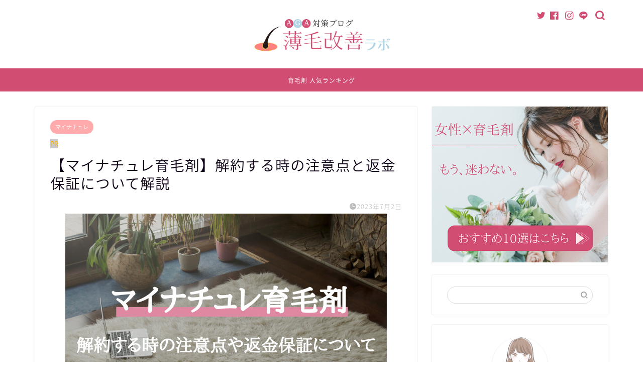

--- FILE ---
content_type: text/html; charset=UTF-8
request_url: https://www.tazwoodcenterforwellness.org/mynature-cancel/
body_size: 23424
content:
<!DOCTYPE html>
<html lang="ja">
<head prefix="og: http://ogp.me/ns# fb: http://ogp.me/ns/fb# article: http://ogp.me/ns/article#">
<meta charset="utf-8">
<meta http-equiv="X-UA-Compatible" content="IE=edge">
<meta name="viewport" content="width=device-width, initial-scale=1">
<!-- ここからOGP -->
<meta property="og:type" content="blog">
<meta property="og:title" content="【マイナチュレ育毛剤】解約する時の注意点と返金保証について解説｜薄毛改善ラボ"> 
<meta property="og:url" content="https://www.tazwoodcenterforwellness.org/mynature-cancel/"> 
<meta property="og:description" content="マイナチュレ育毛剤の定期コースを解約する時の注意点やメールなどでも対応してもらえるのか詳しく調査してみました。また、返品・返金保証などについても記載していますので参考にしてみてください。"> 
<meta property="og:image" content="https://www.tazwoodcenterforwellness.org/wp-content/uploads/2023/07/4c27d0d33d3de01ad7e51e0d247cdc9e.jpg">
<meta property="og:site_name" content="薄毛改善ラボ">
<meta property="fb:admins" content="">
<meta name="twitter:card" content="summary">
<!-- ここまでOGP --> 
<meta name="description" itemprop="description" content="マイナチュレ育毛剤の定期コースを解約する時の注意点やメールなどでも対応してもらえるのか詳しく調査してみました。また、返品・返金保証などについても記載していますので参考にしてみてください。" >
<link rel="canonical" href="https://www.tazwoodcenterforwellness.org/mynature-cancel/">
<title>【マイナチュレ育毛剤】解約する時の注意点と返金保証について解説｜薄毛改善ラボ</title>
<meta name='robots' content='max-image-preview:large' />
<script>
var ajaxurl = "https://www.tazwoodcenterforwellness.org/wp-admin/admin-ajax.php";
</script>
<link rel='dns-prefetch' href='//ajax.googleapis.com' />
<link rel='dns-prefetch' href='//cdnjs.cloudflare.com' />
<link rel='dns-prefetch' href='//use.fontawesome.com' />
<link rel='dns-prefetch' href='//stats.wp.com' />
<link rel="alternate" type="application/rss+xml" title="薄毛改善ラボ &raquo; フィード" href="https://www.tazwoodcenterforwellness.org/feed/" />
<link rel="alternate" type="application/rss+xml" title="薄毛改善ラボ &raquo; コメントフィード" href="https://www.tazwoodcenterforwellness.org/comments/feed/" />
<link rel="alternate" title="oEmbed (JSON)" type="application/json+oembed" href="https://www.tazwoodcenterforwellness.org/wp-json/oembed/1.0/embed?url=https%3A%2F%2Fwww.tazwoodcenterforwellness.org%2Fmynature-cancel%2F" />
<link rel="alternate" title="oEmbed (XML)" type="text/xml+oembed" href="https://www.tazwoodcenterforwellness.org/wp-json/oembed/1.0/embed?url=https%3A%2F%2Fwww.tazwoodcenterforwellness.org%2Fmynature-cancel%2F&#038;format=xml" />
<style id='wp-img-auto-sizes-contain-inline-css' type='text/css'>
img:is([sizes=auto i],[sizes^="auto," i]){contain-intrinsic-size:3000px 1500px}
/*# sourceURL=wp-img-auto-sizes-contain-inline-css */
</style>
<style id='wp-block-library-inline-css' type='text/css'>
:root{--wp-block-synced-color:#7a00df;--wp-block-synced-color--rgb:122,0,223;--wp-bound-block-color:var(--wp-block-synced-color);--wp-editor-canvas-background:#ddd;--wp-admin-theme-color:#007cba;--wp-admin-theme-color--rgb:0,124,186;--wp-admin-theme-color-darker-10:#006ba1;--wp-admin-theme-color-darker-10--rgb:0,107,160.5;--wp-admin-theme-color-darker-20:#005a87;--wp-admin-theme-color-darker-20--rgb:0,90,135;--wp-admin-border-width-focus:2px}@media (min-resolution:192dpi){:root{--wp-admin-border-width-focus:1.5px}}.wp-element-button{cursor:pointer}:root .has-very-light-gray-background-color{background-color:#eee}:root .has-very-dark-gray-background-color{background-color:#313131}:root .has-very-light-gray-color{color:#eee}:root .has-very-dark-gray-color{color:#313131}:root .has-vivid-green-cyan-to-vivid-cyan-blue-gradient-background{background:linear-gradient(135deg,#00d084,#0693e3)}:root .has-purple-crush-gradient-background{background:linear-gradient(135deg,#34e2e4,#4721fb 50%,#ab1dfe)}:root .has-hazy-dawn-gradient-background{background:linear-gradient(135deg,#faaca8,#dad0ec)}:root .has-subdued-olive-gradient-background{background:linear-gradient(135deg,#fafae1,#67a671)}:root .has-atomic-cream-gradient-background{background:linear-gradient(135deg,#fdd79a,#004a59)}:root .has-nightshade-gradient-background{background:linear-gradient(135deg,#330968,#31cdcf)}:root .has-midnight-gradient-background{background:linear-gradient(135deg,#020381,#2874fc)}:root{--wp--preset--font-size--normal:16px;--wp--preset--font-size--huge:42px}.has-regular-font-size{font-size:1em}.has-larger-font-size{font-size:2.625em}.has-normal-font-size{font-size:var(--wp--preset--font-size--normal)}.has-huge-font-size{font-size:var(--wp--preset--font-size--huge)}.has-text-align-center{text-align:center}.has-text-align-left{text-align:left}.has-text-align-right{text-align:right}.has-fit-text{white-space:nowrap!important}#end-resizable-editor-section{display:none}.aligncenter{clear:both}.items-justified-left{justify-content:flex-start}.items-justified-center{justify-content:center}.items-justified-right{justify-content:flex-end}.items-justified-space-between{justify-content:space-between}.screen-reader-text{border:0;clip-path:inset(50%);height:1px;margin:-1px;overflow:hidden;padding:0;position:absolute;width:1px;word-wrap:normal!important}.screen-reader-text:focus{background-color:#ddd;clip-path:none;color:#444;display:block;font-size:1em;height:auto;left:5px;line-height:normal;padding:15px 23px 14px;text-decoration:none;top:5px;width:auto;z-index:100000}html :where(.has-border-color){border-style:solid}html :where([style*=border-top-color]){border-top-style:solid}html :where([style*=border-right-color]){border-right-style:solid}html :where([style*=border-bottom-color]){border-bottom-style:solid}html :where([style*=border-left-color]){border-left-style:solid}html :where([style*=border-width]){border-style:solid}html :where([style*=border-top-width]){border-top-style:solid}html :where([style*=border-right-width]){border-right-style:solid}html :where([style*=border-bottom-width]){border-bottom-style:solid}html :where([style*=border-left-width]){border-left-style:solid}html :where(img[class*=wp-image-]){height:auto;max-width:100%}:where(figure){margin:0 0 1em}html :where(.is-position-sticky){--wp-admin--admin-bar--position-offset:var(--wp-admin--admin-bar--height,0px)}@media screen and (max-width:600px){html :where(.is-position-sticky){--wp-admin--admin-bar--position-offset:0px}}
.has-text-align-justify{text-align:justify;}
/*# sourceURL=wp-block-library-inline-css */
</style><style id='global-styles-inline-css' type='text/css'>
:root{--wp--preset--aspect-ratio--square: 1;--wp--preset--aspect-ratio--4-3: 4/3;--wp--preset--aspect-ratio--3-4: 3/4;--wp--preset--aspect-ratio--3-2: 3/2;--wp--preset--aspect-ratio--2-3: 2/3;--wp--preset--aspect-ratio--16-9: 16/9;--wp--preset--aspect-ratio--9-16: 9/16;--wp--preset--color--black: #000000;--wp--preset--color--cyan-bluish-gray: #abb8c3;--wp--preset--color--white: #ffffff;--wp--preset--color--pale-pink: #f78da7;--wp--preset--color--vivid-red: #cf2e2e;--wp--preset--color--luminous-vivid-orange: #ff6900;--wp--preset--color--luminous-vivid-amber: #fcb900;--wp--preset--color--light-green-cyan: #7bdcb5;--wp--preset--color--vivid-green-cyan: #00d084;--wp--preset--color--pale-cyan-blue: #8ed1fc;--wp--preset--color--vivid-cyan-blue: #0693e3;--wp--preset--color--vivid-purple: #9b51e0;--wp--preset--gradient--vivid-cyan-blue-to-vivid-purple: linear-gradient(135deg,rgb(6,147,227) 0%,rgb(155,81,224) 100%);--wp--preset--gradient--light-green-cyan-to-vivid-green-cyan: linear-gradient(135deg,rgb(122,220,180) 0%,rgb(0,208,130) 100%);--wp--preset--gradient--luminous-vivid-amber-to-luminous-vivid-orange: linear-gradient(135deg,rgb(252,185,0) 0%,rgb(255,105,0) 100%);--wp--preset--gradient--luminous-vivid-orange-to-vivid-red: linear-gradient(135deg,rgb(255,105,0) 0%,rgb(207,46,46) 100%);--wp--preset--gradient--very-light-gray-to-cyan-bluish-gray: linear-gradient(135deg,rgb(238,238,238) 0%,rgb(169,184,195) 100%);--wp--preset--gradient--cool-to-warm-spectrum: linear-gradient(135deg,rgb(74,234,220) 0%,rgb(151,120,209) 20%,rgb(207,42,186) 40%,rgb(238,44,130) 60%,rgb(251,105,98) 80%,rgb(254,248,76) 100%);--wp--preset--gradient--blush-light-purple: linear-gradient(135deg,rgb(255,206,236) 0%,rgb(152,150,240) 100%);--wp--preset--gradient--blush-bordeaux: linear-gradient(135deg,rgb(254,205,165) 0%,rgb(254,45,45) 50%,rgb(107,0,62) 100%);--wp--preset--gradient--luminous-dusk: linear-gradient(135deg,rgb(255,203,112) 0%,rgb(199,81,192) 50%,rgb(65,88,208) 100%);--wp--preset--gradient--pale-ocean: linear-gradient(135deg,rgb(255,245,203) 0%,rgb(182,227,212) 50%,rgb(51,167,181) 100%);--wp--preset--gradient--electric-grass: linear-gradient(135deg,rgb(202,248,128) 0%,rgb(113,206,126) 100%);--wp--preset--gradient--midnight: linear-gradient(135deg,rgb(2,3,129) 0%,rgb(40,116,252) 100%);--wp--preset--font-size--small: 13px;--wp--preset--font-size--medium: 20px;--wp--preset--font-size--large: 36px;--wp--preset--font-size--x-large: 42px;--wp--preset--spacing--20: 0.44rem;--wp--preset--spacing--30: 0.67rem;--wp--preset--spacing--40: 1rem;--wp--preset--spacing--50: 1.5rem;--wp--preset--spacing--60: 2.25rem;--wp--preset--spacing--70: 3.38rem;--wp--preset--spacing--80: 5.06rem;--wp--preset--shadow--natural: 6px 6px 9px rgba(0, 0, 0, 0.2);--wp--preset--shadow--deep: 12px 12px 50px rgba(0, 0, 0, 0.4);--wp--preset--shadow--sharp: 6px 6px 0px rgba(0, 0, 0, 0.2);--wp--preset--shadow--outlined: 6px 6px 0px -3px rgb(255, 255, 255), 6px 6px rgb(0, 0, 0);--wp--preset--shadow--crisp: 6px 6px 0px rgb(0, 0, 0);}:where(.is-layout-flex){gap: 0.5em;}:where(.is-layout-grid){gap: 0.5em;}body .is-layout-flex{display: flex;}.is-layout-flex{flex-wrap: wrap;align-items: center;}.is-layout-flex > :is(*, div){margin: 0;}body .is-layout-grid{display: grid;}.is-layout-grid > :is(*, div){margin: 0;}:where(.wp-block-columns.is-layout-flex){gap: 2em;}:where(.wp-block-columns.is-layout-grid){gap: 2em;}:where(.wp-block-post-template.is-layout-flex){gap: 1.25em;}:where(.wp-block-post-template.is-layout-grid){gap: 1.25em;}.has-black-color{color: var(--wp--preset--color--black) !important;}.has-cyan-bluish-gray-color{color: var(--wp--preset--color--cyan-bluish-gray) !important;}.has-white-color{color: var(--wp--preset--color--white) !important;}.has-pale-pink-color{color: var(--wp--preset--color--pale-pink) !important;}.has-vivid-red-color{color: var(--wp--preset--color--vivid-red) !important;}.has-luminous-vivid-orange-color{color: var(--wp--preset--color--luminous-vivid-orange) !important;}.has-luminous-vivid-amber-color{color: var(--wp--preset--color--luminous-vivid-amber) !important;}.has-light-green-cyan-color{color: var(--wp--preset--color--light-green-cyan) !important;}.has-vivid-green-cyan-color{color: var(--wp--preset--color--vivid-green-cyan) !important;}.has-pale-cyan-blue-color{color: var(--wp--preset--color--pale-cyan-blue) !important;}.has-vivid-cyan-blue-color{color: var(--wp--preset--color--vivid-cyan-blue) !important;}.has-vivid-purple-color{color: var(--wp--preset--color--vivid-purple) !important;}.has-black-background-color{background-color: var(--wp--preset--color--black) !important;}.has-cyan-bluish-gray-background-color{background-color: var(--wp--preset--color--cyan-bluish-gray) !important;}.has-white-background-color{background-color: var(--wp--preset--color--white) !important;}.has-pale-pink-background-color{background-color: var(--wp--preset--color--pale-pink) !important;}.has-vivid-red-background-color{background-color: var(--wp--preset--color--vivid-red) !important;}.has-luminous-vivid-orange-background-color{background-color: var(--wp--preset--color--luminous-vivid-orange) !important;}.has-luminous-vivid-amber-background-color{background-color: var(--wp--preset--color--luminous-vivid-amber) !important;}.has-light-green-cyan-background-color{background-color: var(--wp--preset--color--light-green-cyan) !important;}.has-vivid-green-cyan-background-color{background-color: var(--wp--preset--color--vivid-green-cyan) !important;}.has-pale-cyan-blue-background-color{background-color: var(--wp--preset--color--pale-cyan-blue) !important;}.has-vivid-cyan-blue-background-color{background-color: var(--wp--preset--color--vivid-cyan-blue) !important;}.has-vivid-purple-background-color{background-color: var(--wp--preset--color--vivid-purple) !important;}.has-black-border-color{border-color: var(--wp--preset--color--black) !important;}.has-cyan-bluish-gray-border-color{border-color: var(--wp--preset--color--cyan-bluish-gray) !important;}.has-white-border-color{border-color: var(--wp--preset--color--white) !important;}.has-pale-pink-border-color{border-color: var(--wp--preset--color--pale-pink) !important;}.has-vivid-red-border-color{border-color: var(--wp--preset--color--vivid-red) !important;}.has-luminous-vivid-orange-border-color{border-color: var(--wp--preset--color--luminous-vivid-orange) !important;}.has-luminous-vivid-amber-border-color{border-color: var(--wp--preset--color--luminous-vivid-amber) !important;}.has-light-green-cyan-border-color{border-color: var(--wp--preset--color--light-green-cyan) !important;}.has-vivid-green-cyan-border-color{border-color: var(--wp--preset--color--vivid-green-cyan) !important;}.has-pale-cyan-blue-border-color{border-color: var(--wp--preset--color--pale-cyan-blue) !important;}.has-vivid-cyan-blue-border-color{border-color: var(--wp--preset--color--vivid-cyan-blue) !important;}.has-vivid-purple-border-color{border-color: var(--wp--preset--color--vivid-purple) !important;}.has-vivid-cyan-blue-to-vivid-purple-gradient-background{background: var(--wp--preset--gradient--vivid-cyan-blue-to-vivid-purple) !important;}.has-light-green-cyan-to-vivid-green-cyan-gradient-background{background: var(--wp--preset--gradient--light-green-cyan-to-vivid-green-cyan) !important;}.has-luminous-vivid-amber-to-luminous-vivid-orange-gradient-background{background: var(--wp--preset--gradient--luminous-vivid-amber-to-luminous-vivid-orange) !important;}.has-luminous-vivid-orange-to-vivid-red-gradient-background{background: var(--wp--preset--gradient--luminous-vivid-orange-to-vivid-red) !important;}.has-very-light-gray-to-cyan-bluish-gray-gradient-background{background: var(--wp--preset--gradient--very-light-gray-to-cyan-bluish-gray) !important;}.has-cool-to-warm-spectrum-gradient-background{background: var(--wp--preset--gradient--cool-to-warm-spectrum) !important;}.has-blush-light-purple-gradient-background{background: var(--wp--preset--gradient--blush-light-purple) !important;}.has-blush-bordeaux-gradient-background{background: var(--wp--preset--gradient--blush-bordeaux) !important;}.has-luminous-dusk-gradient-background{background: var(--wp--preset--gradient--luminous-dusk) !important;}.has-pale-ocean-gradient-background{background: var(--wp--preset--gradient--pale-ocean) !important;}.has-electric-grass-gradient-background{background: var(--wp--preset--gradient--electric-grass) !important;}.has-midnight-gradient-background{background: var(--wp--preset--gradient--midnight) !important;}.has-small-font-size{font-size: var(--wp--preset--font-size--small) !important;}.has-medium-font-size{font-size: var(--wp--preset--font-size--medium) !important;}.has-large-font-size{font-size: var(--wp--preset--font-size--large) !important;}.has-x-large-font-size{font-size: var(--wp--preset--font-size--x-large) !important;}
/*# sourceURL=global-styles-inline-css */
</style>
<style id='classic-theme-styles-inline-css' type='text/css'>
/*! This file is auto-generated */
.wp-block-button__link{color:#fff;background-color:#32373c;border-radius:9999px;box-shadow:none;text-decoration:none;padding:calc(.667em + 2px) calc(1.333em + 2px);font-size:1.125em}.wp-block-file__button{background:#32373c;color:#fff;text-decoration:none}
/*# sourceURL=/wp-includes/css/classic-themes.min.css */
</style>
<link rel='stylesheet' id='contact-form-7-css' href='//www.tazwoodcenterforwellness.org/wp-content/cache/wpfc-minified/1fs4prsi/67mg6.css' type='text/css' media='all' />
<link rel='stylesheet' id='yyi_rinker_stylesheet-css' href='//www.tazwoodcenterforwellness.org/wp-content/cache/wpfc-minified/qvib71ao/67xt3.css' type='text/css' media='all' />
<link rel='stylesheet' id='parent-style-css' href='//www.tazwoodcenterforwellness.org/wp-content/cache/wpfc-minified/7ijv4dy8/67mg6.css' type='text/css' media='all' />
<link rel='stylesheet' id='theme-style-css' href='//www.tazwoodcenterforwellness.org/wp-content/themes/jin-child/style.css?ver=6.9' type='text/css' media='all' />
<link rel='stylesheet' id='fontawesome-style-css' href='https://use.fontawesome.com/releases/v5.6.3/css/all.css?ver=6.9' type='text/css' media='all' />
<link rel='stylesheet' id='swiper-style-css' href='https://cdnjs.cloudflare.com/ajax/libs/Swiper/4.0.7/css/swiper.min.css?ver=6.9' type='text/css' media='all' />
<link rel='stylesheet' id='yesno_style-css' href='//www.tazwoodcenterforwellness.org/wp-content/cache/wpfc-minified/79slkvk9/67mg6.css' type='text/css' media='all' />
<link rel='stylesheet' id='bfa-font-awesome-css' href='https://use.fontawesome.com/releases/v5.15.4/css/all.css?ver=2.0.3' type='text/css' media='all' />
<link rel='stylesheet' id='jetpack_css-css' href='//www.tazwoodcenterforwellness.org/wp-content/cache/wpfc-minified/d33xkx3j/67mg6.css' type='text/css' media='all' />
<link rel="https://api.w.org/" href="https://www.tazwoodcenterforwellness.org/wp-json/" /><link rel="alternate" title="JSON" type="application/json" href="https://www.tazwoodcenterforwellness.org/wp-json/wp/v2/posts/976" /><link rel='shortlink' href='https://www.tazwoodcenterforwellness.org/?p=976' />
<meta name="generator" content="Site Kit by Google 1.102.0" />	<style>img#wpstats{display:none}</style>
<style>
.yyi-rinker-images {
display: flex;
justify-content: center;
align-items: center;
position: relative;
}
div.yyi-rinker-image img.yyi-rinker-main-img.hidden {
display: none;
}
.yyi-rinker-images-arrow {
cursor: pointer;
position: absolute;
top: 50%;
display: block;
margin-top: -11px;
opacity: 0.6;
width: 22px;
}
.yyi-rinker-images-arrow-left{
left: -10px;
}
.yyi-rinker-images-arrow-right{
right: -10px;
}
.yyi-rinker-images-arrow-left.hidden {
display: none;
}
.yyi-rinker-images-arrow-right.hidden {
display: none;
}
div.yyi-rinker-contents.yyi-rinker-design-tate  div.yyi-rinker-box{
flex-direction: column;
}
div.yyi-rinker-contents.yyi-rinker-design-slim div.yyi-rinker-box .yyi-rinker-links {
flex-direction: column;
}
div.yyi-rinker-contents.yyi-rinker-design-slim div.yyi-rinker-info {
width: 100%;
}
div.yyi-rinker-contents.yyi-rinker-design-slim .yyi-rinker-title {
text-align: center;
}
div.yyi-rinker-contents.yyi-rinker-design-slim .yyi-rinker-links {
text-align: center;
}
div.yyi-rinker-contents.yyi-rinker-design-slim .yyi-rinker-image {
margin: auto;
}
div.yyi-rinker-contents.yyi-rinker-design-slim div.yyi-rinker-info ul.yyi-rinker-links li {
align-self: stretch;
}
div.yyi-rinker-contents.yyi-rinker-design-slim div.yyi-rinker-box div.yyi-rinker-info {
padding: 0;
}
div.yyi-rinker-contents.yyi-rinker-design-slim div.yyi-rinker-box {
flex-direction: column;
padding: 14px 5px 0;
}
.yyi-rinker-design-slim div.yyi-rinker-box div.yyi-rinker-info {
text-align: center;
}
.yyi-rinker-design-slim div.price-box span.price {
display: block;
}
div.yyi-rinker-contents.yyi-rinker-design-slim div.yyi-rinker-info div.yyi-rinker-title a{
font-size:16px;
}
div.yyi-rinker-contents.yyi-rinker-design-slim ul.yyi-rinker-links li.amazonkindlelink:before,  div.yyi-rinker-contents.yyi-rinker-design-slim ul.yyi-rinker-links li.amazonlink:before,  div.yyi-rinker-contents.yyi-rinker-design-slim ul.yyi-rinker-links li.rakutenlink:before,  div.yyi-rinker-contents.yyi-rinker-design-slim ul.yyi-rinker-links li.yahoolink:before {
font-size:12px;
}
div.yyi-rinker-contents.yyi-rinker-design-slim ul.yyi-rinker-links li a {
font-size: 13px;
}
.entry-content ul.yyi-rinker-links li {
padding: 0;
}
</style>	<style type="text/css">
#wrapper {
background-color: #ffffff;
background-image: url();
}
.related-entry-headline-text span:before,
#comment-title span:before,
#reply-title span:before {
background-color: #d14d72;
border-color: #d14d72 !important;
}
#breadcrumb:after,
#page-top a {
background-color: #ffeff4;
}
#footer-widget-area {
background-color: #ffeff4;
border: none !important;
}
.footer-inner a #copyright,
#copyright-center {
border-color: taransparent !important;
color: #0d0015 !important;
}
.page-top-footer a {
color: #ffeff4 !important;
}
#breadcrumb ul li,
#breadcrumb ul li a {
color: #ffeff4 !important;
}
body,
a,
a:link,
a:visited,
.my-profile,
.widgettitle,
.tabBtn-mag label {
color: #0d0015;
}
a:hover {
color: #e22255;
}
.widget_nav_menu ul>li>a:before,
.widget_categories ul>li>a:before,
.widget_pages ul>li>a:before,
.widget_recent_entries ul>li>a:before,
.widget_archive ul>li>a:before,
.widget_archive form:after,
.widget_categories form:after,
.widget_nav_menu ul>li>ul.sub-menu>li>a:before,
.widget_categories ul>li>.children>li>a:before,
.widget_pages ul>li>.children>li>a:before,
.widget_nav_menu ul>li>ul.sub-menu>li>ul.sub-menu li>a:before,
.widget_categories ul>li>.children>li>.children li>a:before,
.widget_pages ul>li>.children>li>.children li>a:before {
color: #d14d72;
}
.widget_nav_menu ul .sub-menu .sub-menu li a:before {
background-color: #0d0015 !important;
}
.d--labeling-act-border{
border-color: rgba(13,0,21,0.18);
}
.c--labeling-act.d--labeling-act-solid{
background-color: rgba(13,0,21,0.06);
}
.a--labeling-act{
color: rgba(13,0,21,0.6);
}
.a--labeling-small-act span{
background-color: rgba(13,0,21,0.21);
}
footer .footer-widget,
footer .footer-widget a,
footer .footer-widget ul li,
.footer-widget.widget_nav_menu ul>li>a:before,
.footer-widget.widget_categories ul>li>a:before,
.footer-widget.widget_recent_entries ul>li>a:before,
.footer-widget.widget_pages ul>li>a:before,
.footer-widget.widget_archive ul>li>a:before,
footer .widget_tag_cloud .tagcloud a:before {
color: #2b3a55 !important;
border-color: #2b3a55 !important;
}
footer .footer-widget .widgettitle {
color: #2b3a55 !important;
border-color: #ffabab !important;
}
footer .widget_nav_menu ul .children .children li a:before,
footer .widget_categories ul .children .children li a:before,
footer .widget_nav_menu ul .sub-menu .sub-menu li a:before {
background-color: #2b3a55 !important;
}
#drawernav a:hover,
.post-list-title,
#prev-next p,
#toc_container .toc_list li a {
color: #0d0015 !important;
}
#header-box {
background-color: #ffffff;
}
@media (min-width: 768px) {
#header-box .header-box10-bg:before,
#header-box .header-box11-bg:before {
border-radius: 2px;
}
}
@media (min-width: 768px) {
.top-image-meta {
margin-top: calc(0px - 30px);
}
}
@media (min-width: 1200px) {
.top-image-meta {
margin-top: calc(0px);
}
}
.pickup-contents:before {
background-color: #ffffff !important;
}
.main-image-text {
color: #5e6c77;
}
.main-image-text-sub {
color: #5e6c77;
}
@media (min-width: 481px) {
#site-info {
padding-top: 30px !important;
padding-bottom: 30px !important;
}
}
#site-info span a {
color: #0d0015 !important;
}
#headmenu .headsns .line a svg {
fill: #d14d72 !important;
}
#headmenu .headsns a,
#headmenu {
color: #d14d72 !important;
border-color: #d14d72 !important;
}
.profile-follow .line-sns a svg {
fill: #d14d72 !important;
}
.profile-follow .line-sns a:hover svg {
fill: #ffabab !important;
}
.profile-follow a {
color: #d14d72 !important;
border-color: #d14d72 !important;
}
.profile-follow a:hover,
#headmenu .headsns a:hover {
color: #ffabab !important;
border-color: #ffabab !important;
}
.search-box:hover {
color: #ffabab !important;
border-color: #ffabab !important;
}
#header #headmenu .headsns .line a:hover svg {
fill: #ffabab !important;
}
.cps-icon-bar,
#navtoggle:checked+.sp-menu-open .cps-icon-bar {
background-color: #0d0015;
}
#nav-container {
background-color: #d14d72;
}
.menu-box .menu-item svg {
fill: #ffffff;
}
#drawernav ul.menu-box>li>a,
#drawernav2 ul.menu-box>li>a,
#drawernav3 ul.menu-box>li>a,
#drawernav4 ul.menu-box>li>a,
#drawernav5 ul.menu-box>li>a,
#drawernav ul.menu-box>li.menu-item-has-children:after,
#drawernav2 ul.menu-box>li.menu-item-has-children:after,
#drawernav3 ul.menu-box>li.menu-item-has-children:after,
#drawernav4 ul.menu-box>li.menu-item-has-children:after,
#drawernav5 ul.menu-box>li.menu-item-has-children:after {
color: #ffffff !important;
}
#drawernav ul.menu-box li a,
#drawernav2 ul.menu-box li a,
#drawernav3 ul.menu-box li a,
#drawernav4 ul.menu-box li a,
#drawernav5 ul.menu-box li a {
font-size: 12px !important;
}
#drawernav3 ul.menu-box>li {
color: #0d0015 !important;
}
#drawernav4 .menu-box>.menu-item>a:after,
#drawernav3 .menu-box>.menu-item>a:after,
#drawernav .menu-box>.menu-item>a:after {
background-color: #ffffff !important;
}
#drawernav2 .menu-box>.menu-item:hover,
#drawernav5 .menu-box>.menu-item:hover {
border-top-color: #d14d72 !important;
}
.cps-info-bar a {
background-color: #ff6969 !important;
}
@media (min-width: 768px) {
.post-list-mag .post-list-item:not(:nth-child(2n)) {
margin-right: 2.6%;
}
}
@media (min-width: 768px) {
#tab-1:checked~.tabBtn-mag li [for="tab-1"]:after,
#tab-2:checked~.tabBtn-mag li [for="tab-2"]:after,
#tab-3:checked~.tabBtn-mag li [for="tab-3"]:after,
#tab-4:checked~.tabBtn-mag li [for="tab-4"]:after {
border-top-color: #d14d72 !important;
}
.tabBtn-mag label {
border-bottom-color: #d14d72 !important;
}
}
#tab-1:checked~.tabBtn-mag li [for="tab-1"],
#tab-2:checked~.tabBtn-mag li [for="tab-2"],
#tab-3:checked~.tabBtn-mag li [for="tab-3"],
#tab-4:checked~.tabBtn-mag li [for="tab-4"],
#prev-next a.next:after,
#prev-next a.prev:after,
.more-cat-button a:hover span:before {
background-color: #d14d72 !important;
}
.swiper-slide .post-list-cat,
.post-list-mag .post-list-cat,
.post-list-mag3col .post-list-cat,
.post-list-mag-sp1col .post-list-cat,
.swiper-pagination-bullet-active,
.pickup-cat,
.post-list .post-list-cat,
#breadcrumb .bcHome a:hover span:before,
.popular-item:nth-child(1) .pop-num,
.popular-item:nth-child(2) .pop-num,
.popular-item:nth-child(3) .pop-num {
background-color: #ffabab !important;
}
.sidebar-btn a,
.profile-sns-menu {
background-color: #ffabab !important;
}
.sp-sns-menu a,
.pickup-contents-box a:hover .pickup-title {
border-color: #d14d72 !important;
color: #d14d72 !important;
}
.pro-line svg {
fill: #d14d72 !important;
}
.cps-post-cat a,
.meta-cat,
.popular-cat {
background-color: #ffabab !important;
border-color: #ffabab !important;
}
.tagicon,
.tag-box a,
#toc_container .toc_list>li,
#toc_container .toc_title {
color: #d14d72 !important;
}
.widget_tag_cloud a::before {
color: #0d0015 !important;
}
.tag-box a,
#toc_container:before {
border-color: #d14d72 !important;
}
.cps-post-cat a:hover {
color: #e22255 !important;
}
.pagination li:not([class*="current"]) a:hover,
.widget_tag_cloud a:hover {
background-color: #d14d72 !important;
}
.pagination li:not([class*="current"]) a:hover {
opacity: 0.5 !important;
}
.pagination li.current a {
background-color: #d14d72 !important;
border-color: #d14d72 !important;
}
.nextpage a:hover span {
color: #d14d72 !important;
border-color: #d14d72 !important;
}
.cta-content:before {
background-color: #393542 !important;
}
.cta-text,
.info-title {
color: #877179 !important;
}
#footer-widget-area.footer_style1 .widgettitle {
border-color: #ffabab !important;
}
.sidebar_style1 .widgettitle,
.sidebar_style5 .widgettitle {
border-color: #d14d72 !important;
}
.sidebar_style2 .widgettitle,
.sidebar_style4 .widgettitle,
.sidebar_style6 .widgettitle,
#home-bottom-widget .widgettitle,
#home-top-widget .widgettitle,
#post-bottom-widget .widgettitle,
#post-top-widget .widgettitle {
background-color: #d14d72 !important;
}
#home-bottom-widget .widget_search .search-box input[type="submit"],
#home-top-widget .widget_search .search-box input[type="submit"],
#post-bottom-widget .widget_search .search-box input[type="submit"],
#post-top-widget .widget_search .search-box input[type="submit"] {
background-color: #ffabab !important;
}
.tn-logo-size {
font-size: 25% !important;
}
@media (min-width: 481px) {
.tn-logo-size img {
width: calc(25%*0.5) !important;
}
}
@media (min-width: 768px) {
.tn-logo-size img {
width: calc(25%*2.2) !important;
}
}
@media (min-width: 1200px) {
.tn-logo-size img {
width: 25% !important;
}
}
.sp-logo-size {
font-size: 50% !important;
}
.sp-logo-size img {
width: 50% !important;
}
.cps-post-main ul>li:before,
.cps-post-main ol>li:before {
background-color: #ffabab !important;
}
.profile-card .profile-title {
background-color: #d14d72 !important;
}
.profile-card {
border-color: #d14d72 !important;
}
.cps-post-main a {
color: #1e73be;
}
.cps-post-main .marker {
background: -webkit-linear-gradient(transparent 80%, #ffe194 0%);
background: linear-gradient(transparent 80%, #ffe194 0%);
}
.cps-post-main .marker2 {
background: -webkit-linear-gradient(transparent 60%, #a9eaf2 0%);
background: linear-gradient(transparent 60%, #a9eaf2 0%);
}
.cps-post-main .jic-sc {
color: #e9546b;
}
.simple-box1 {
border-color: #f79bb1 !important;
}
.simple-box2 {
border-color: #f79bb1 !important;
}
.simple-box3 {
border-color: #2294d6 !important;
}
.simple-box4 {
border-color: #7badd8 !important;
}
.simple-box4:before {
background-color: #7badd8;
}
.simple-box5 {
border-color: #f79bb1 !important;
}
.simple-box5:before {
background-color: #f79bb1;
}
.simple-box6 {
background-color: #fffdef !important;
}
.simple-box7 {
border-color: #def1f9 !important;
}
.simple-box7:before {
background-color: #def1f9 !important;
}
.simple-box8 {
border-color: #d14d72 !important;
}
.simple-box8:before {
background-color: #d14d72 !important;
}
.simple-box9:before {
background-color: #e1c0e8 !important;
}
.simple-box9:after {
border-color: #e1c0e8 #e1c0e8 #fff #fff !important;
}
.kaisetsu-box1:before,
.kaisetsu-box1-title {
background-color: #afd3e2 !important;
}
.kaisetsu-box2 {
border-color: #afd3e2 !important;
}
.kaisetsu-box2-title {
background-color: #afd3e2 !important;
}
.kaisetsu-box4 {
border-color: #ea91a9 !important;
}
.kaisetsu-box4-title {
background-color: #ea91a9 !important;
}
.kaisetsu-box5:before {
background-color: #57b3ba !important;
}
.kaisetsu-box5-title {
background-color: #57b3ba !important;
}
.concept-box1 {
border-color: #afd3e2 !important;
}
.concept-box1:after {
background-color: #afd3e2 !important;
}
.concept-box1:before {
content: "ポイント" !important;
color: #afd3e2 !important;
}
.concept-box2 {
border-color: #f7cf6a !important;
}
.concept-box2:after {
background-color: #f7cf6a !important;
}
.concept-box2:before {
content: "注意点" !important;
color: #f7cf6a !important;
}
.concept-box3 {
border-color: #afd3e2 !important;
}
.concept-box3:after {
background-color: #afd3e2 !important;
}
.concept-box3:before {
content: "高評価" !important;
color: #afd3e2 !important;
}
.concept-box4 {
border-color: #d14d72 !important;
}
.concept-box4:after {
background-color: #d14d72 !important;
}
.concept-box4:before {
content: "低評価" !important;
color: #d14d72 !important;
}
.concept-box5 {
border-color: #9e9e9e !important;
}
.concept-box5:after {
background-color: #9e9e9e !important;
}
.concept-box5:before {
content: "参考" !important;
color: #9e9e9e !important;
}
.concept-box6 {
border-color: #afd3e2 !important;
}
.concept-box6:after {
background-color: #afd3e2 !important;
}
.concept-box6:before {
content: "メモ" !important;
color: #afd3e2 !important;
}
.innerlink-box1,
.blog-card {
border-color: #afd3e2 !important;
}
.innerlink-box1-title {
background-color: #afd3e2 !important;
border-color: #afd3e2 !important;
}
.innerlink-box1:before,
.blog-card-hl-box {
background-color: #afd3e2 !important;
}
.jin-ac-box01-title::after {
color: #d14d72;
}
.color-button01 a,
.color-button01 a:hover,
.color-button01:before {
background-color: #9acc1e !important;
}
.top-image-btn-color a,
.top-image-btn-color a:hover,
.top-image-btn-color:before {
background-color: #ffcd44 !important;
}
.color-button02 a,
.color-button02 a:hover,
.color-button02:before {
background-color: #e22255 !important;
}
.color-button01-big a,
.color-button01-big a:hover,
.color-button01-big:before {
background-color: #e22255 !important;
}
.color-button01-big a,
.color-button01-big:before {
border-radius: 5px !important;
}
.color-button01-big a {
padding-top: 20px !important;
padding-bottom: 20px !important;
}
.color-button02-big a,
.color-button02-big a:hover,
.color-button02-big:before {
background-color: #e25178 !important;
}
.color-button02-big a,
.color-button02-big:before {
border-radius: 40px !important;
}
.color-button02-big a {
padding-top: 20px !important;
padding-bottom: 20px !important;
}
.color-button01-big {
width: 75% !important;
}
.color-button02-big {
width: 75% !important;
}
.top-image-btn-color a:hover,
.color-button01 a:hover,
.color-button02 a:hover,
.color-button01-big a:hover,
.color-button02-big a:hover {
opacity: 1;
}
.h2-style01 h2,
.h2-style02 h2:before,
.h2-style03 h2,
.h2-style04 h2:before,
.h2-style05 h2,
.h2-style07 h2:before,
.h2-style07 h2:after,
.h3-style03 h3:before,
.h3-style02 h3:before,
.h3-style05 h3:before,
.h3-style07 h3:before,
.h2-style08 h2:after,
.h2-style10 h2:before,
.h2-style10 h2:after,
.h3-style02 h3:after,
.h4-style02 h4:before {
background-color: #d14d72 !important;
}
.h3-style01 h3,
.h3-style04 h3,
.h3-style05 h3,
.h3-style06 h3,
.h4-style01 h4,
.h2-style02 h2,
.h2-style08 h2,
.h2-style08 h2:before,
.h2-style09 h2,
.h4-style03 h4 {
border-color: #d14d72 !important;
}
.h2-style05 h2:before {
border-top-color: #d14d72 !important;
}
.h2-style06 h2:before,
.sidebar_style3 .widgettitle:after {
background-image: linear-gradient(-45deg,
transparent 25%,
#d14d72 25%,
#d14d72 50%,
transparent 50%,
transparent 75%,
#d14d72 75%,
#d14d72);
}
.jin-h2-icons.h2-style02 h2 .jic:before,
.jin-h2-icons.h2-style04 h2 .jic:before,
.jin-h2-icons.h2-style06 h2 .jic:before,
.jin-h2-icons.h2-style07 h2 .jic:before,
.jin-h2-icons.h2-style08 h2 .jic:before,
.jin-h2-icons.h2-style09 h2 .jic:before,
.jin-h2-icons.h2-style10 h2 .jic:before,
.jin-h3-icons.h3-style01 h3 .jic:before,
.jin-h3-icons.h3-style02 h3 .jic:before,
.jin-h3-icons.h3-style03 h3 .jic:before,
.jin-h3-icons.h3-style04 h3 .jic:before,
.jin-h3-icons.h3-style05 h3 .jic:before,
.jin-h3-icons.h3-style06 h3 .jic:before,
.jin-h3-icons.h3-style07 h3 .jic:before,
.jin-h4-icons.h4-style01 h4 .jic:before,
.jin-h4-icons.h4-style02 h4 .jic:before,
.jin-h4-icons.h4-style03 h4 .jic:before,
.jin-h4-icons.h4-style04 h4 .jic:before {
color: #d14d72;
}
@media all and (-ms-high-contrast:none) {
*::-ms-backdrop,
.color-button01:before,
.color-button02:before,
.color-button01-big:before,
.color-button02-big:before {
background-color: #595857 !important;
}
}
.jin-lp-h2 h2,
.jin-lp-h2 h2 {
background-color: transparent !important;
border-color: transparent !important;
color: #0d0015 !important;
}
.jincolumn-h3style2 {
border-color: #d14d72 !important;
}
.jinlph2-style1 h2:first-letter {
color: #d14d72 !important;
}
.jinlph2-style2 h2,
.jinlph2-style3 h2 {
border-color: #d14d72 !important;
}
.jin-photo-title .jin-fusen1-down,
.jin-photo-title .jin-fusen1-even,
.jin-photo-title .jin-fusen1-up {
border-left-color: #d14d72;
}
.jin-photo-title .jin-fusen2,
.jin-photo-title .jin-fusen3 {
background-color: #d14d72;
}
.jin-photo-title .jin-fusen2:before,
.jin-photo-title .jin-fusen3:before {
border-top-color: #d14d72;
}
.has-huge-font-size {
font-size: 42px !important;
}
.has-large-font-size {
font-size: 36px !important;
}
.has-medium-font-size {
font-size: 20px !important;
}
.has-normal-font-size {
font-size: 16px !important;
}
.has-small-font-size {
font-size: 13px !important;
}
</style>
<noscript><style>.lazyload[data-src]{display:none !important;}</style></noscript><style>.lazyload{background-image:none !important;}.lazyload:before{background-image:none !important;}</style><link rel="icon" href="https://www.tazwoodcenterforwellness.org/wp-content/uploads/2023/05/cropped-89ff19b70d3eb0a6e546a763b61e01b6-32x32.png" sizes="32x32" />
<link rel="icon" href="https://www.tazwoodcenterforwellness.org/wp-content/uploads/2023/05/cropped-89ff19b70d3eb0a6e546a763b61e01b6-192x192.png" sizes="192x192" />
<link rel="apple-touch-icon" href="https://www.tazwoodcenterforwellness.org/wp-content/uploads/2023/05/cropped-89ff19b70d3eb0a6e546a763b61e01b6-180x180.png" />
<meta name="msapplication-TileImage" content="https://www.tazwoodcenterforwellness.org/wp-content/uploads/2023/05/cropped-89ff19b70d3eb0a6e546a763b61e01b6-270x270.png" />
<style type="text/css" id="wp-custom-css">
.proflink a{
display:block;
text-align:center;
padding:7px 10px;
background:#aaa;/*カラーは変更*/
width:50%;
margin:0 auto;
margin-top:20px;
border-radius:20px;
border:3px double #fff;
font-size:0.65rem;
color:#fff;
}
.proflink a:hover{
opacity:0.75;
}
/* ドット下線　黒 */
.dot {
border-bottom: dotted 1.6px #000000;
}
/*********************************
* タイムライン
*********************************/
.ptimeline-wrap{
margin:0 auto 2rem;
}
.ptimeline-wrap .ptimeline{
padding:0 !important;
list-style:none !important;
}
.ptimeline-wrap .ptimeline-label {
padding: 3px 0 0 2px;
color: #aaa;
font-size: 12px;
font-weight: 500;
}
.ptimeline-wrap .ptimeline-title {
font-size: 1.1em;
font-weight: bold;
line-height: 1.5;
color:#00bfff;
}
.ptimeline-wrap .ptimeline-main {
margin-top: 0.5em;
padding: 0 0 1.5em;
font-size: 0.9em;
line-height: 1.8;
border-bottom: dashed 1px #ddd;
color:#555;
}
.ptimeline-wrap .ptimeline-main img{
display:block;
margin:1em auto;
}
.ptimeline-wrap .ptimeline-item {
position: relative;
padding: 0 0 1em 1.5em !important;
margin-bottom:0 !important;
border:none;
}
.ptimeline-wrap .ptimeline .ptimeline-item:before {
content: "";
width: 3px;
background: #eee !important;
display: block;
position: absolute;
top: 25px;
bottom: -3px;
left: 5px;
}
.ptimeline-wrap .ptimeline-item:last-child:before{
content:none;
}
/*********************************
* タイムライン マーカー
*********************************/
.ptimeline-wrap .ptimeline-marker{
display: block;
position: absolute;
content: "";
top: 6px;
left: 0;
width: 14px;
height: 14px;
border-radius: 50%;
border: solid 3px #00bfff;
}
.ptimeline-wrap .ptimeline-item:first-child .ptimeline-marker,.ptimeline-wrap .ptimeline-item:last-child .ptimeline-marker{
background:#00bfff;
}
/*四角 */
.ptimeline-wrap .square .ptimeline-marker{
border-radius: 0;
}
/* アイコン*/
.ptimeline-wrap .icon .ptimeline-item .ptimeline-marker{
content:unset;
border:none !important;
background:none !important;
}
.ptimeline-wrap .icon .ptimeline-item .ptimeline-marker:before{
font-family: "Font Awesome 5 Free";
top: -1px;
left: 0;
position:absolute;
font-weight:bold;
font-size:16px;
line-height:1;
color:#00bfff;
}
.ptimeline-wrap .icon .ptimeline-item:first-child .ptimeline-marker,.ptimeline-wrap .icon .ptimeline-item:last-child .ptimeline-marker{
background:none !important;
}
/* 画像*/
.ptimeline-wrap .tl-img .ptimeline-item .ptimeline-marker{
content:unset;
border:none !important;
background:none !important;
}
.ptimeline-wrap .tl-img .ptimeline-item .ptimeline-marker:before {
content:"";
display:inline-block;
background-image:url(ここに画像URL); /* 画像1番目*/
background-size:contain;
background-repeat:no-repeat;
width:40px;
height:40px;
position: relative;
top: -4px;
left: -2px;
}
.ptimeline-wrap .tl-img li:nth-of-type(2) > .ptimeline-marker:before{
background-image:url(ここに画像URL) !important; /* 画像2番目*/
}
.ptimeline-wrap .tl-img li:nth-of-type(3) > .ptimeline-marker:before{
background-image:url(ここに画像URL) !important; /* 画像3番目*/
}
.ptimeline-wrap .tl-img li:nth-of-type(4) > .ptimeline-marker:before{
background-image:url(ここに画像URL) !important; /* 画像4番目*/
}
.ptimeline-wrap .tl-img li:nth-of-type(5) > .ptimeline-marker:before{
background-image:url(ここに画像URL) !important; /* 画像5番目*/
}
.ptimeline-wrap .tl-img .ptimeline-item {
padding: 0 0 1em 3em !important;
}
.ptimeline-wrap .tl-img .ptimeline-item:before {
top: 30px;
left: 15px;
}
/*********************************
* タイムライン カラー
*********************************/
/* ピンク */
.ptimeline-wrap .pink .ptimeline-title{
color:#f7bcbc !important; /* タイトル色 */
}
.ptimeline-wrap .pink .ptimeline-main{
color:#555 !important; /* コンテンツ色 */
}
.ptimeline-wrap .pink .ptimeline-marker{
border: solid 3px #f7bcbc !important; /* マーカー色 */
color:#f7bcbc; /* アイコン色 */
}
.ptimeline-wrap .pink .ptimeline-item:first-child .ptimeline-marker,.ptimeline-wrap .pink .ptimeline-item:last-child .ptimeline-marker{
background:#f7bcbc; /* マーカー色(最初と最後)*/
}
.ptimeline-wrap .pink .ptimeline-item .ptimeline-marker:before{
color:#f7bcbc !important; /* アイコン色 */
}
/*イエロー*/
.ptimeline-wrap .yellow .ptimeline-title{
color:#fdc44f !important; /* タイトル色 */
}
.ptimeline-wrap .yellow .ptimeline-main{
color:#555 !important; /* コンテンツ色 */
}
.ptimeline-wrap .yellow .ptimeline-marker{
border: solid 3px #fdc44f !important; /* マーカー色 */
color:#fdc44f; /* アイコン色 */
}
.ptimeline-wrap .yellow .ptimeline-item:first-child .ptimeline-marker,.ptimeline-wrap .yellow .ptimeline-item:last-child .ptimeline-marker{
background:#fdc44f; /* マーカー色(最初と最後)*/
}
.ptimeline-wrap .yellow .ptimeline-item .ptimeline-marker:before{
color:#fdc44f !important; /* アイコン色 */
}
/*グリーン*/
.ptimeline-wrap .green .ptimeline-title{
color:#2fcdb4 !important; /* タイトル色 */
}
.ptimeline-wrap .green .ptimeline-main{
color:#555 !important; /* コンテンツ色 */
}
.ptimeline-wrap .green .ptimeline-marker{
border: solid 3px #2fcdb4 !important; /* マーカー色 */
color:#2fcdb4; /* アイコン色 */
}
.ptimeline-wrap .green .ptimeline-item:first-child .ptimeline-marker,.ptimeline-wrap .green .ptimeline-item:last-child .ptimeline-marker{
background:#2fcdb4; /* マーカー色(最初と最後)*/
}
.ptimeline-wrap .green .ptimeline-item .ptimeline-marker:before{
color:#2fcdb4 !important; /* アイコン色 */
}
table.nomad_table {
max-width: 900px !important;
width: 100%;
margin: 15px auto !important;
background: #FFF;
text-align: center !important;
font-size: 14px !important;
display: block !important;
overflow-x: scroll !important;
overflow-y: hidden !important;
white-space: nowrap !important;
-webkit-overflow-scrolling: touch !important;
color: #333 !important;
border: none !important;
border-collapse: collapse !important;
}
table.nomad_table a {
color: #333 !important;
text-decoration: none !important;
transition: .2s;
padding: 0 !important;
margin: 0 !important;
line-height: 1.25em !important;
font-size: 13px !important;
display: block !important;
position: relative !important;
text-align: center !important;
}
table.nomad_table a:hover {
opacity: .8;
}
table.nomad_table tr td,
table.nomad_table tr th {
padding: 1.5em 2.2em !important;
line-height: 1.25em !important;
font-size: 14px !important;
border: none !important;
position: relative !important;
text-align: center !important;
vertical-align: middle !important;
border-bottom: 1px solid #E07487 !important;
}
table.nomad_table tr:first-child td,
table.nomad_table tr:first-child th,
table.nomad_table tr:last-child td,
table.nomad_table tr:last-child th {
border-bottom: none !important;
}
table.nomad_table tr td {
font-size: 13px !important;
}
table.nomad_table tr td:first-child {
position: sticky !important;
left: 0 !important;
background: #FFF !important;
z-index: 2;
}
table.nomad_table tr th:first-child {
position: sticky !important;
left: 0 !important;
z-index: 2;
}
table.nomad_table tr td:nth-child(even) {
background: #FAFAFA !important;
}
table.nomad_table tr th {
padding: .8em 2em !important;
background: #E07487 !important;
color: #fff !important;
width: 100% !important;
position: relative !important;
}
table.nomad_table tr th:nth-child(even):after {
content: "";
display: block !important;
left: 0;
top: 0;
width: 100%;
height: 100%;
background: rgba(0, 0, 0, .05);
position: absolute;
}
table.nomad_table tr:nth-child(even) td:nth-child(even):after {
content: "";
display: block !important;
left: 0;
top: 0;
width: 100%;
height: 100%;
background: rgba(0, 0, 0, .03);
position: absolute;
}
table.nomad_table::-webkit-scrollbar {
width: 10px !important;
height: 10px !important;
}
table.nomad_table::-webkit-scrollbar-track {
background: #FAFAFA !important;
}
table.nomad_table::-webkit-scrollbar-thumb {
border-radius: 5px !important;
background: #E07487 !important;
}
table.nomad_table .table_img {
display: block;
max-width: 60px;
margin: 0 auto 15px auto;
}
@media(max-width:480px) {
table.nomad_table tr td,
table.nomad_table tr th {
padding: 1em !important;
font-size: 12px !important;
}
table.nomad_table tr th {
padding: .8em 2em !important;
font-size: 13px !important;
}
table.nomad_table .table_img {
max-width: 45px;
margin: 0 auto 10px auto;
}
table.nomad_table a {
font-size: 10px !important;
}
}		</style>
<!--カエレバCSS-->
<link href='//www.tazwoodcenterforwellness.org/wp-content/cache/wpfc-minified/7zpy0tme/67rp3.css' rel="stylesheet" />
<!--アプリーチCSS-->
<link rel='stylesheet' id='word_balloon_user_style-css' href='//www.tazwoodcenterforwellness.org/wp-content/cache/wpfc-minified/eianocqx/2f3vo.css' type='text/css' media='all' />
<link rel='stylesheet' id='word_balloon_skin_bump-css' href='//www.tazwoodcenterforwellness.org/wp-content/cache/wpfc-minified/eiam5c6w/2f3vo.css' type='text/css' media='all' />
<link rel='stylesheet' id='shortcodes-ultimate-extra-css' href='//www.tazwoodcenterforwellness.org/wp-content/cache/wpfc-minified/1qf4lta5/2f3vo.css' type='text/css' media='all' />
<link rel='stylesheet' id='su-shortcodes-css' href='//www.tazwoodcenterforwellness.org/wp-content/cache/wpfc-minified/km8sdopr/2f3vo.css' type='text/css' media='all' />
<link rel='stylesheet' id='su-icons-css' href='//www.tazwoodcenterforwellness.org/wp-content/cache/wpfc-minified/1nloqes9/2f3vo.css' type='text/css' media='all' />
<link rel='stylesheet' id='shortcodes-ultimate-skins-css' href='//www.tazwoodcenterforwellness.org/wp-content/cache/wpfc-minified/8imk2ix9/hnpkl.css' type='text/css' media='all' />
</head>
<body data-rsssl=1 class="wp-singular post-template-default single single-post postid-976 single-format-standard wp-theme-jin wp-child-theme-jin-child" id="nts-style">
<div id="wrapper">
<div id="scroll-content" class="animate">
<!--ヘッダー-->
<div id="header-box" class="tn_on header-box animate">
<div id="header" class="header-type2 header animate">
<div id="site-info" class="ef">
<span class="tn-logo-size"><a href='https://www.tazwoodcenterforwellness.org/' title='薄毛改善ラボ' rel='home'><img src="[data-uri]" alt='薄毛改善ラボ' data-src="https://www.tazwoodcenterforwellness.org/wp-content/uploads/2023/05/b1fb5c5baf1823f85e086c4041fbd2e5.png" decoding="async" class="lazyload"><noscript><img src='https://www.tazwoodcenterforwellness.org/wp-content/uploads/2023/05/b1fb5c5baf1823f85e086c4041fbd2e5.png' alt='薄毛改善ラボ' data-eio="l"></noscript></a></span>
</div>
<div id="headmenu">
<span class="headsns tn_sns_on">
<span class="twitter"><a href="#"><i class="jic-type jin-ifont-twitter" aria-hidden="true"></i></a></span>
<span class="facebook">
<a href="#"><i class="jic-type jin-ifont-facebook" aria-hidden="true"></i></a>
</span>
<span class="instagram">
<a href="#"><i class="jic-type jin-ifont-instagram" aria-hidden="true"></i></a>
</span>
<span class="line">
<a href="#" target="_blank"><i class="jic-type jin-ifont-line" aria-hidden="true"></i></a>
</span>
</span>
<span class="headsearch tn_search_on">
<form class="search-box" role="search" method="get" id="searchform" action="https://www.tazwoodcenterforwellness.org/">
<input type="search" placeholder="" class="text search-text" value="" name="s" id="s">
<input type="submit" id="searchsubmit" value="&#xe931;">
</form>
</span>
</div>
</div>
</div>
<!--グローバルナビゲーション layout1-->
<div id="nav-container" class="header-style3-animate animate">
<div id="drawernav" class="ef">
<nav class="fixed-content"><ul class="menu-box"><li class="menu-item menu-item-type-custom menu-item-object-custom menu-item-home menu-item-22"><a href="https://www.tazwoodcenterforwellness.org/">育毛剤 人気ランキング</a></li>
</ul></nav>			</div>
</div>
<!--グローバルナビゲーション layout1-->
<!--ヘッダー-->
<div class="clearfix"></div>
<div id="contents">
<!--メインコンテンツ-->
<main id="main-contents" class="main-contents article_style1 animate" itemprop="mainContentOfPage">
<section class="cps-post-box hentry">
<article class="cps-post">
<header class="cps-post-header">
<span class="cps-post-cat category-%e3%83%9e%e3%82%a4%e3%83%8a%e3%83%81%e3%83%a5%e3%83%ac" itemprop="keywords"><a href="https://www.tazwoodcenterforwellness.org/category/%e3%83%9e%e3%82%a4%e3%83%8a%e3%83%81%e3%83%a5%e3%83%ac/" style="background-color:!important;">マイナチュレ</a></span>
<span class="cps-post-cat a--labeling-small-act d--labeling-act-solid"><span>PR</span></span>
<h1 class="cps-post-title entry-title" itemprop="headline">【マイナチュレ育毛剤】解約する時の注意点と返金保証について解説</h1>
<div class="cps-post-meta vcard">
<span class="writer fn" itemprop="author" itemscope itemtype="https://schema.org/Person"><span itemprop="name">geargear</span></span>
<span class="cps-post-date-box">
<span class="cps-post-date"><i class="jic jin-ifont-watch" aria-hidden="true"></i>&nbsp;<time class="entry-date date published updated" datetime="2023-07-02T16:56:33+09:00">2023年7月2日</time></span>
</span>
</div>
</header>
<div class="cps-post-thumb jin-thumb-original" itemscope itemtype="https://schema.org/ImageObject">
<img src="[data-uri]" class="attachment-large_size size-large_size wp-post-image lazyload" alt="マイナチュレ育毛剤　解約　返金保証" width ="640" height ="420" decoding="async" fetchpriority="high" data-src="https://www.tazwoodcenterforwellness.org/wp-content/uploads/2023/07/4c27d0d33d3de01ad7e51e0d247cdc9e.jpg" /><noscript><img src="https://www.tazwoodcenterforwellness.org/wp-content/uploads/2023/07/4c27d0d33d3de01ad7e51e0d247cdc9e.jpg" class="attachment-large_size size-large_size wp-post-image" alt="マイナチュレ育毛剤　解約　返金保証" width ="640" height ="420" decoding="async" fetchpriority="high" data-eio="l" /></noscript>											</div>
<div class="share-top sns-design-type01">
<div class="sns-top">
<ol>
<!--ツイートボタン-->
<li class="twitter"><a href="https://twitter.com/share?url=https%3A%2F%2Fwww.tazwoodcenterforwellness.org%2Fmynature-cancel%2F&text=%E3%80%90%E3%83%9E%E3%82%A4%E3%83%8A%E3%83%81%E3%83%A5%E3%83%AC%E8%82%B2%E6%AF%9B%E5%89%A4%E3%80%91%E8%A7%A3%E7%B4%84%E3%81%99%E3%82%8B%E6%99%82%E3%81%AE%E6%B3%A8%E6%84%8F%E7%82%B9%E3%81%A8%E8%BF%94%E9%87%91%E4%BF%9D%E8%A8%BC%E3%81%AB%E3%81%A4%E3%81%84%E3%81%A6%E8%A7%A3%E8%AA%AC - 薄毛改善ラボ"><i class="jic jin-ifont-twitter"></i></a>
</li>
<!--Facebookボタン-->
<li class="facebook">
<a href="https://www.facebook.com/sharer.php?src=bm&u=https%3A%2F%2Fwww.tazwoodcenterforwellness.org%2Fmynature-cancel%2F&t=%E3%80%90%E3%83%9E%E3%82%A4%E3%83%8A%E3%83%81%E3%83%A5%E3%83%AC%E8%82%B2%E6%AF%9B%E5%89%A4%E3%80%91%E8%A7%A3%E7%B4%84%E3%81%99%E3%82%8B%E6%99%82%E3%81%AE%E6%B3%A8%E6%84%8F%E7%82%B9%E3%81%A8%E8%BF%94%E9%87%91%E4%BF%9D%E8%A8%BC%E3%81%AB%E3%81%A4%E3%81%84%E3%81%A6%E8%A7%A3%E8%AA%AC - 薄毛改善ラボ" onclick="javascript:window.open(this.href, '', 'menubar=no,toolbar=no,resizable=yes,scrollbars=yes,height=300,width=600');return false;"><i class="jic jin-ifont-facebook-t" aria-hidden="true"></i></a>
</li>
<!--はてブボタン-->
<li class="hatebu">
<a href="https://b.hatena.ne.jp/add?mode=confirm&url=https%3A%2F%2Fwww.tazwoodcenterforwellness.org%2Fmynature-cancel%2F" onclick="javascript:window.open(this.href, '', 'menubar=no,toolbar=no,resizable=yes,scrollbars=yes,height=400,width=510');return false;" ><i class="font-hatena"></i></a>
</li>
<!--Poketボタン-->
<li class="pocket">
<a href="https://getpocket.com/edit?url=https%3A%2F%2Fwww.tazwoodcenterforwellness.org%2Fmynature-cancel%2F&title=%E3%80%90%E3%83%9E%E3%82%A4%E3%83%8A%E3%83%81%E3%83%A5%E3%83%AC%E8%82%B2%E6%AF%9B%E5%89%A4%E3%80%91%E8%A7%A3%E7%B4%84%E3%81%99%E3%82%8B%E6%99%82%E3%81%AE%E6%B3%A8%E6%84%8F%E7%82%B9%E3%81%A8%E8%BF%94%E9%87%91%E4%BF%9D%E8%A8%BC%E3%81%AB%E3%81%A4%E3%81%84%E3%81%A6%E8%A7%A3%E8%AA%AC - 薄毛改善ラボ"><i class="jic jin-ifont-pocket" aria-hidden="true"></i></a>
</li>
<li class="line">
<a href="https://line.me/R/msg/text/?https%3A%2F%2Fwww.tazwoodcenterforwellness.org%2Fmynature-cancel%2F"><i class="jic jin-ifont-line" aria-hidden="true"></i></a>
</li>
</ol>
</div>
</div>
<div class="clearfix"></div>
<div class="c--labeling-act d--labeling-act-solid"><span class="a--labeling-act">記事内に商品プロモーションを含む場合があります</span></div>
<div class="cps-post-main-box">
<div class="cps-post-main    h2-style05 h3-style01 h4-style01 entry-content m-size m-size-sp" itemprop="articleBody">
<div class="clearfix"></div>
<div class="w_b_box w_b_w100 w_b_flex w_b_div">
<div class="w_b_wrap w_b_wrap_bump w_b_L w_b_flex w_b_div" style="">
<div class="w_b_ava_box w_b_relative w_b_ava_L w_b_f_n w_b_div">
<div class="w_b_icon_wrap w_b_relative w_b_div">
<div class="w_b_ava_wrap w_b_direction_L w_b_mp0 w_b_div">
<div class="w_b_ava_effect w_b_relative w_b_oh w_b_border_L w_b_radius w_b_size_M w_b_div" style="">
<img decoding="async" src="[data-uri]" width="96" height="96" alt="" class="w_b_ava_img w_b_w100 w_b_h100  w_b_mp0 w_b_img lazyload" style="" data-src="https://www.tazwoodcenterforwellness.org/wp-content/uploads/2023/05/SnapCrab_NoName_2022-12-27_14-32-21_No-000.png" /><noscript><img decoding="async" src="https://www.tazwoodcenterforwellness.org/wp-content/uploads/2023/05/SnapCrab_NoName_2022-12-27_14-32-21_No-000.png" width="96" height="96" alt="" class="w_b_ava_img w_b_w100 w_b_h100  w_b_mp0 w_b_img" style="" data-eio="l" /></noscript>
</div>
</div>
</div>
</div>
<div class="w_b_bal_box w_b_bal_L w_b_relative w_b_direction_L w_b_w100 w_b_div">
<div class="w_b_space w_b_mp0 w_b_div"><svg version="1.1" xmlns="http://www.w3.org/2000/svg" xmlns:xlink="http://www.w3.org/1999/xlink" x="0px" y="0px" width="1" height="14" viewBox="0 0 1 1" fill="transparent" stroke="transparent" stroke-miterlimit="10" class="w_b_db w_b_mp0"><polygon fill="transparent" stroke="transparent" points="0,1 0,1 0,1 0,1 "/></svg></div>
<div class="w_b_bal_outer w_b_flex w_b_mp0 w_b_relative w_b_div" style="">
<div class="w_b_bal_wrap w_b_bal_wrap_L w_b_div">
<div class="w_b_bal w_b_relative w_b_bump w_b_bump_L w_b_shadow_L w_b_ta_L w_b_div" style="--w_b_bump_b:#FFEBEB;--w_b_bump_a:#844753;color:#000000;">
<div class="w_b_quote w_b_div">こんにちは、管理人のカエデです！</div>
</div>
</div>
</div>
</div>
</div>
</div>
<p>今回は、<strong>マイナチュレ</strong>の<strong>解約方法</strong>や<strong>返金保証</strong>について詳しくまとめてみました！</p>
<div class="sue-shadow-wrap sue-content-wrap sue-shadow-inline-no">
<div class="sue-shadow sue-shadow-style-left">
<div class="sue-panel" data-url="" data-target="self" style="background-color:#ffffff;color:#333333;border-radius:5px;-moz-border-radius:5px;-webkit-border-radius:5px;box-shadow:0px 1px 2px #eeeeee;-moz-box-shadow:0px 1px 2px #eeeeee;-webkit-box-shadow:0px 1px 2px #eeeeee;border:3px solid #cccccc">
<div class="sue-panel-content sue-content-wrap" style="text-align:left">
<img decoding="async" class="aligncenter size-full wp-image-264 lazyload" src="[data-uri]" alt="" width="700" height="150" data-src="https://www.tazwoodcenterforwellness.org/wp-content/uploads/2023/05/348917c10d2c17cc1409e4da1127f51a.png" /><noscript><img decoding="async" class="aligncenter size-full wp-image-264" src="https://www.tazwoodcenterforwellness.org/wp-content/uploads/2023/05/348917c10d2c17cc1409e4da1127f51a.png" alt="" width="700" height="150" data-eio="l" /></noscript>
<div class="su-row">
<div class="su-column su-column-size-1-4">
<div class="su-column-inner su-u-clearfix su-u-trim">
<img decoding="async" class="aligncenter wp-image-198 size-thumbnail lazyload" src="[data-uri]" alt="" width="150" height="150" data-src="https://www.tazwoodcenterforwellness.org/wp-content/uploads/2023/05/711d04b493d11337f1a7410d7ad9a2fb-150x150.png" /><noscript><img decoding="async" class="aligncenter wp-image-198 size-thumbnail" src="https://www.tazwoodcenterforwellness.org/wp-content/uploads/2023/05/711d04b493d11337f1a7410d7ad9a2fb-150x150.png" alt="" width="150" height="150" data-eio="l" /></noscript>
</div>
</div>
<div class="su-column su-column-size-3-4">
<div class="su-column-inner su-u-clearfix su-u-trim">
<div class="su-list" style="margin-left:0px">
<ul>
<li><i class="sui sui-check" style="color:#b71313"></i> <span style="font-size: 18px;"><b>解約方法や条件について</b></span></li>
<li><i class="sui sui-check" style="color:#b71313"></i> <span style="font-size: 18px;"><b>電話以外で解約ができるのか</b></span></li>
<li><i class="sui sui-check" style="color:#b71313"></i> <span style="font-size: 18px;"><b>返金保証や返品について</b></span></li>
<li><i class="sui sui-check" style="color:#b71313"></i> <span style="font-size: 18px;"><b>返金保証に必要な資料などについて</b></span></li>
<li><i class="sui sui-check" style="color:#b71313"></i> <b>お得に購入する方法</b></li>
</ul>
</div>
</div>
</div>
</div>
</div>
</div>
</div>
</div>
<p><b><span class="dot">上記のような悩みを抱えているあなたに分かりやすくまとめていますので、参考にしてみてください</span></b>＾＾</p>
<p>それでは、一緒に見ていきましょう♪</p>
<h2>マイナチュレ：解約方法と返金保証について</h2>
<img decoding="async" class="aligncenter size-full wp-image-933 lazyload" src="[data-uri]" alt="女性育毛剤　解約1" width="640" height="420" data-src="https://www.tazwoodcenterforwellness.org/wp-content/uploads/2023/06/62f30c77dc71d63f87bb1d31e68da491.png" /><noscript><img decoding="async" class="aligncenter size-full wp-image-933" src="https://www.tazwoodcenterforwellness.org/wp-content/uploads/2023/06/62f30c77dc71d63f87bb1d31e68da491.png" alt="女性育毛剤　解約1" width="640" height="420" data-eio="l" /></noscript>
<p>ここでは定期コースの解約方法や条件などについて解説していきたいと思います！</p>
<p>解約方法とはいってもすごくシンプルで、<b>商品が発送されてから30日以内に解約したいということを伝えるだけ</b>です。</p>
<p><span class="su-label su-label-type-warning">注意点</span><br />
<b><span class="dot">30日以降に連絡した場合、翌月の商品は解約されません</span></b>。</p>
<p>これ以上の条件などはありませんが、<b>解約方法は電話のみ</b>の対応になります。</p>
<table style="border-collapse: collapse; width: 100%;">
<tbody>
<tr>
<td style="width: 50%; text-align: center; border-color: #000000;"><b>電話番号</b></td>
<td style="width: 50%; text-align: center; border-color: #000000;">0120-02-7710</td>
</tr>
<tr>
<td style="width: 50%; text-align: center; border-color: #000000;"><b>営業時間</b></td>
<td style="width: 50%; text-align: center; border-color: #000000;">9：00～20：00(土・日・祝日除く)</td>
</tr>
</tbody>
</table>
<h3>返品・返金保証について</h3>
<p>公式サイトの定期コースで購入すると、特典として<b>180日間の返金保証</b>が付いてきます。</p>
<p>大体の育毛剤は1回分の料金しか返金されないのですが、<b>180日以内であればマイナチュレは最大6セット(6ヶ月分)まで対応していて全額返金されます</b>。</p>
<p><span style="letter-spacing: 0.8px;"><span class="su-label su-label-type-warning">注意点</span><br />
</span><b><span class="dot"><span style="letter-spacing: 0.8px;">返金保証で発生する送料は【</span><span style="letter-spacing: 0.8px;">￥750円×商品数</span><span style="letter-spacing: 0.8px; font-size: 1em;">】がお客様負担になります</span></span></b><span style="letter-spacing: 0.8px; font-size: 1em;">。</span></p>
<div class="w_b_box w_b_w100 w_b_flex w_b_div">
<div class="w_b_wrap w_b_wrap_bump w_b_L w_b_flex w_b_div" style="">
<div class="w_b_ava_box w_b_relative w_b_ava_L w_b_f_n w_b_div">
<div class="w_b_icon_wrap w_b_relative w_b_div">
<div class="w_b_ava_wrap w_b_direction_L w_b_mp0 w_b_div">
<div class="w_b_ava_effect w_b_relative w_b_oh w_b_border_L w_b_radius w_b_size_M w_b_div" style="">
<img decoding="async" src="[data-uri]" width="96" height="96" alt="" class="w_b_ava_img w_b_w100 w_b_h100  w_b_mp0 w_b_img lazyload" style="" data-src="https://www.tazwoodcenterforwellness.org/wp-content/uploads/2023/05/SnapCrab_NoName_2022-12-27_14-32-53_No-00.png" /><noscript><img decoding="async" src="https://www.tazwoodcenterforwellness.org/wp-content/uploads/2023/05/SnapCrab_NoName_2022-12-27_14-32-53_No-00.png" width="96" height="96" alt="" class="w_b_ava_img w_b_w100 w_b_h100  w_b_mp0 w_b_img" style="" data-eio="l" /></noscript>
</div>
</div>
</div>
</div>
<div class="w_b_bal_box w_b_bal_L w_b_relative w_b_direction_L w_b_w100 w_b_div">
<div class="w_b_space w_b_mp0 w_b_div"><svg version="1.1" xmlns="http://www.w3.org/2000/svg" xmlns:xlink="http://www.w3.org/1999/xlink" x="0px" y="0px" width="1" height="14" viewBox="0 0 1 1" fill="transparent" stroke="transparent" stroke-miterlimit="10" class="w_b_db w_b_mp0"><polygon fill="transparent" stroke="transparent" points="0,1 0,1 0,1 0,1 "/></svg></div>
<div class="w_b_bal_outer w_b_flex w_b_mp0 w_b_relative w_b_div" style="">
<div class="w_b_bal_wrap w_b_bal_wrap_L w_b_div">
<div class="w_b_bal w_b_relative w_b_bump w_b_bump_L w_b_shadow_L w_b_ta_L w_b_div" style="--w_b_bump_b:#FFEBEB;--w_b_bump_a:#844753;color:#000000;">
<div class="w_b_quote w_b_div">これだと安心して試せるね！</div>
</div>
</div>
</div>
</div>
</div>
</div>
<div class="simple-box3">
<div class="su-heading su-heading-style-line-blue su-heading-align-left" id="" style="font-size:19px;margin-bottom:20px">
<div class="su-heading-inner">条件について</div>
</div>
<ol>
<li><b>回答済のアンケート用紙</b></li>
<li><b>使用済み容器</b></li>
<li><b>明細書</b></li>
</ol>
<p><span style="letter-spacing: 0.8px;">※</span><b style="letter-spacing: 0.8px;">エコ定期コースのみ対応 </b>(単品不可)</p>
</div>
<p>この3点が揃って返金保証が成立しますので、もし定期コースで購入した場合には覚えておきましょう！</p>
<div class="ptimeline-wrap">
<ul class="ptimeline pink  ">
<li class="ptimeline-item">
<div class="ptimeline-label">STEP1</div>
<div class="ptimeline-title">180日以内に電話をする</div>
<div class="ptimeline-main">
<p>返金のお問い合わせで電話をします。<br />
(※WEBやメールでの対応はしてません。)</p>
<table style="border-collapse: collapse; width: 100%; height: 46px;">
<tbody>
<tr style="height: 23px;">
<td style="width: 50%; height: 23px; text-align: center; border-color: #000000;"><b>返金保証窓口</b></td>
<td style="width: 50%; height: 23px; text-align: center; border-color: #000000;">0570-037-867</td>
</tr>
<tr style="height: 23px;">
<td style="width: 50%; height: 23px; text-align: center; border-color: #000000;"><b>営業時間</b></td>
<td style="width: 50%; height: 23px; text-align: center; border-color: #000000;">9：00～20：00(土・日・祝日除く)</td>
</tr>
</tbody>
</table>
</div>
<div class="ptimeline-marker "></div>
</li>
<li class="ptimeline-item">
<div class="ptimeline-label">STEP2</div>
<div class="ptimeline-title">返金に必要な3点を準備</div>
<div class="ptimeline-main">
<ol>
<li><b>回答済のアンケート用紙</b></li>
<li><b>使用済み容器</b></li>
<li><b>明細書</b></li>
</ol>
<p>アンケート用紙は返金の申請後メールで届きます。</p>
<p>そのメールをダウンロードしてアンケートを記入してください。<span style="letter-spacing: 0.8px;"></div>
<div class="ptimeline-marker "></div>
</li>
<li class="ptimeline-item">
<div class="ptimeline-label">STEP3</div>
<div class="ptimeline-title">マイナチュレの会社に返送</div>
<div class="ptimeline-main">
<p>〒169–0075<br />
東京都新宿区高田馬場4-9-12日新西北ビル7F<span style="letter-spacing: 0.8px;"></div>
<div class="ptimeline-marker "></div>
</li>
<li class="ptimeline-item">
<div class="ptimeline-label">STEP4</div>
<div class="ptimeline-title">返金申請書が届く</div>
<div class="ptimeline-main">
<p>返送された商品の確認後、2～3週間でこちらから「返金申請書」をお送りいたします。<br />
ご到着より14日以内に下記の返送先へ必要事項をご記入の上ご返送ください。<span style="letter-spacing: 0.8px;"></div>
<div class="ptimeline-marker "></div>
</li>
<li class="ptimeline-item">
<div class="ptimeline-label">STEP5</div>
<div class="ptimeline-title">返金される</div>
<div class="ptimeline-main">
<p>返金申請書の到着確認後、月末締め、翌月末払いで、ご指定の口座へご返金いたします。<span style="letter-spacing: 0.8px;"></div>
<div class="ptimeline-marker "></div>
</li>
</ul>
</div>
<div class="simple-box4">
<p><span style="font-size: 20px;"><b>返品・交換について</b></span></p>
<p>欠品、破損などがあった場合は、商品到着後8日以内にご連絡の上ご返品ください。弊社にて確認後、良品と交換させていただきます。（返送料は弊社負担）</p>
</div>
<table style="border-collapse: collapse; width: 100%; height: 46px;">
<tbody>
<tr style="height: 23px;">
<td style="width: 50%; height: 23px; text-align: center; border-color: #000000;"><b>返金保証窓口</b></td>
<td style="width: 50%; height: 23px; text-align: center; border-color: #000000;">0570-037-867</td>
</tr>
<tr style="height: 23px;">
<td style="width: 50%; height: 23px; text-align: center; border-color: #000000;"><b>営業時間</b></td>
<td style="width: 50%; height: 23px; text-align: center; border-color: #000000;">9：00～20：00(土・日・祝日除く)</td>
</tr>
</tbody>
</table>
<pre></pre>
<p><span style="letter-spacing: 0.8px;"><a href="https://t.felmat.net/fmcl?ak=U4357.1.N31900K.Z859726" class="su-button su-button-style-3d su-button-wide" style="color:#FFFFFF;background-color:#47A992;border-color:#398875;border-radius:12px;-moz-border-radius:12px;-webkit-border-radius:12px" target="_self"><span style="color:#FFFFFF;padding:9px 30px;font-size:22px;line-height:33px;border-color:#7fc3b3;border-radius:12px;-moz-border-radius:12px;-webkit-border-radius:12px;text-shadow:none;-moz-text-shadow:none;-webkit-text-shadow:none"><i class="sui sui-play-circle-o" style="font-size:22px;color:#FFFFFF"></i> 返金保証付きで購入したい方はこちら</span></a></p>
<h2>店舗での販売はしているの？</h2>
<img decoding="async" class="aligncenter size-full wp-image-931 lazyload" src="[data-uri]" alt="女性育毛剤　販売店1" width="640" height="420" data-src="https://www.tazwoodcenterforwellness.org/wp-content/uploads/2023/06/3196cf315206698ddff023eae0f4c554.png" /><noscript><img decoding="async" class="aligncenter size-full wp-image-931" src="https://www.tazwoodcenterforwellness.org/wp-content/uploads/2023/06/3196cf315206698ddff023eae0f4c554.png" alt="女性育毛剤　販売店1" width="640" height="420" data-eio="l" /></noscript>
<p>マイナチュレ育毛剤の取り扱い販売店についてですが、残念ながら<b>店舗での販売はありません</b>でした。</p>
<div class="su-heading su-heading-style-line-blue su-heading-align-left" id="" style="font-size:19px;margin-bottom:20px">
<div class="su-heading-inner">薬局やドラックストア</div>
</div>
<table style="border-collapse: collapse; width: 100%;">
<tbody>
<tr>
<td style="width: 50%; text-align: center; border-color: #000000;"><b>マツキヨ</b></td>
<td style="width: 50%; text-align: center; border-color: #000000;"><b><span style="color: #800000;">×</span></b></td>
</tr>
<tr>
<td style="width: 50%; text-align: center; border-color: #000000;"><b>ツルハ</b></td>
<td style="width: 50%; text-align: center; border-color: #000000;"><b><span style="color: #800000;">×</span></b></td>
</tr>
<tr>
<td style="width: 50%; text-align: center; border-color: #000000;"><b>サンドラッグ</b></td>
<td style="width: 50%; text-align: center; border-color: #000000;"><b><span style="color: #800000;">×</span></b></td>
</tr>
<tr>
<td style="width: 50%; text-align: center; border-color: #000000;"><b>コスモス</b></td>
<td style="width: 50%; text-align: center; border-color: #000000;"><b><span style="color: #800000;">×</span></b></td>
</tr>
</tbody>
</table>
<div class="su-heading su-heading-style-line-blue su-heading-align-left" id="" style="font-size:19px;margin-bottom:20px">
<div class="su-heading-inner">百貨店など大型店舗</div>
</div>
<table style="border-collapse: collapse; width: 100%;">
<tbody>
<tr>
<td style="width: 50%; border-color: #000000; text-align: center;"><b>ロフト</b></td>
<td style="width: 50%; border-color: #000000; text-align: center;"><b><span style="color: #800000;">×</span></b></td>
</tr>
<tr>
<td style="width: 50%; border-color: #000000; text-align: center;"><b>ドンキ</b></td>
<td style="width: 50%; border-color: #000000; text-align: center;"><b><span style="color: #800000;">×</span></b></td>
</tr>
<tr>
<td style="width: 50%; border-color: #000000; text-align: center;"><b>ハンズ</b></td>
<td style="width: 50%; border-color: #000000; text-align: center;"><b><span style="color: #800000;">×</span></b></td>
</tr>
<tr>
<td style="width: 50%; border-color: #000000; text-align: center;"><b>イオン</b></td>
<td style="width: 50%; border-color: #000000; text-align: center;"><b><span style="color: #800000;">×</span></b></td>
</tr>
<tr>
<td style="width: 50%; border-color: #000000; text-align: center;"><b>その他 百貨店</b></td>
<td style="width: 50%; border-color: #000000; text-align: center;"><b><span style="color: #800000;">×</span></b></td>
</tr>
</tbody>
</table>
<div class="concept-box6">
<p><b>残念ながら、通販販売のみになります</b>。</p>
<p>※お試しやトライアルもありませんでした。</p>
</div>
<table style="border-collapse: collapse; width: 100%;">
<tbody>
<tr>
<td style="width: 50%; text-align: center; background-color: #ffaac9;"><b>通販サイト</b></td>
<td style="width: 50%; text-align: center; background-color: #ffaac9;"><b>価格(税込)</b></td>
</tr>
<tr>
<td style="width: 50%; text-align: center; background-color: #ffebeb;"><b>楽天市場</b></td>
<td style="width: 50%; text-align: center;">￥6,650円</td>
</tr>
<tr>
<td style="width: 50%; text-align: center; background-color: #ffebeb;"><b>アマゾン</b></td>
<td style="width: 50%; text-align: center;">￥6,650円</td>
</tr>
<tr>
<td style="width: 50%; text-align: center; background-color: #ffebeb;"><b>ヤフーショッピング</b></td>
<td style="width: 50%; text-align: center;">￥6,650円</td>
</tr>
<tr>
<td style="width: 50%; text-align: center; background-color: #ffebeb;"><b>公式サイト</b></td>
<td style="width: 50%; text-align: center;"><b><span style="color: #800000;">初回 ￥1,980円</span></b></td>
</tr>
</tbody>
</table>
<p>どこの通販で購入しても単品の値段は同じでした。</p>
<p>ただ、<b><span class="dot">公式サイトの定期コースで購入すると初回の値段が￥1,980円で購入ができます</span></b>。</p>
<p>ちなみに、2回目以降も￥4,980円で購入できてお得でしたよ！</p>
<div class="w_b_box w_b_w100 w_b_flex w_b_div">
<div class="w_b_wrap w_b_wrap_bump w_b_L w_b_flex w_b_div" style="">
<div class="w_b_ava_box w_b_relative w_b_ava_L w_b_f_n w_b_div">
<div class="w_b_icon_wrap w_b_relative w_b_div">
<div class="w_b_ava_wrap w_b_direction_L w_b_mp0 w_b_div">
<div class="w_b_ava_effect w_b_relative w_b_oh w_b_border_L w_b_radius w_b_size_M w_b_div" style="">
<img decoding="async" src="[data-uri]" width="96" height="96" alt="" class="w_b_ava_img w_b_w100 w_b_h100  w_b_mp0 w_b_img lazyload" style="" data-src="https://www.tazwoodcenterforwellness.org/wp-content/uploads/2023/05/SnapCrab_NoName_2022-12-27_14-33-4_No-00.png" /><noscript><img decoding="async" src="https://www.tazwoodcenterforwellness.org/wp-content/uploads/2023/05/SnapCrab_NoName_2022-12-27_14-33-4_No-00.png" width="96" height="96" alt="" class="w_b_ava_img w_b_w100 w_b_h100  w_b_mp0 w_b_img" style="" data-eio="l" /></noscript>
</div>
</div>
</div>
</div>
<div class="w_b_bal_box w_b_bal_L w_b_relative w_b_direction_L w_b_w100 w_b_div">
<div class="w_b_space w_b_mp0 w_b_div"><svg version="1.1" xmlns="http://www.w3.org/2000/svg" xmlns:xlink="http://www.w3.org/1999/xlink" x="0px" y="0px" width="1" height="14" viewBox="0 0 1 1" fill="transparent" stroke="transparent" stroke-miterlimit="10" class="w_b_db w_b_mp0"><polygon fill="transparent" stroke="transparent" points="0,1 0,1 0,1 0,1 "/></svg></div>
<div class="w_b_bal_outer w_b_flex w_b_mp0 w_b_relative w_b_div" style="">
<div class="w_b_bal_wrap w_b_bal_wrap_L w_b_div">
<div class="w_b_bal w_b_relative w_b_bump w_b_bump_L w_b_shadow_L w_b_ta_L w_b_div" style="--w_b_bump_b:#FFEBEB;--w_b_bump_a:#844753;color:#000000;">
<div class="w_b_quote w_b_div">薄毛や髪の変化は3ヵ月～って言われてますからね…。</div>
</div>
</div>
</div>
</div>
</div>
</div>
<p>ですので、単品で購入し続けるよりは定期コースの方が安く済むということになります。</p>
<p>とりあえずマイナチュレを試したい方は公式サイトがおすすめ！</p>
<div id="rinkerid945" class="yyi-rinker-contents   yyi-rinker-postid-945 yyi-rinker-no-item">
<div class="yyi-rinker-box">
<div class="yyi-rinker-image"></div>
<div class="yyi-rinker-info">
<div class="yyi-rinker-title">
【女性用 育毛剤】マイナチュレ							</div>
<div class="yyi-rinker-detail">
</div>
<ul class="yyi-rinker-links">
<li class="freelink1">
<a href="https://t.felmat.net/fmcl?ak=U4357.1.N31900K.Z859726" rel="nofollow" class="yyi-rinker-link">公式サイト</a>					</li>
<li class="amazonlink">
<a href="https://af.moshimo.com/af/c/click?a_id=2847357&amp;p_id=170&amp;pc_id=185&amp;pl_id=4062&amp;url=https%3A%2F%2Fwww.amazon.co.jp%2Fgp%2Fsearch%3Fie%3DUTF8%26keywords%3D%25E3%2583%259E%25E3%2582%25A4%25E3%2583%258A%25E3%2583%2581%25E3%2583%25A5%25E3%2583%25AC" rel="nofollow" class="yyi-rinker-link">Amazon</a><img decoding="async" src="[data-uri]" width="1" height="1" style="border:none;" data-src="https://i.moshimo.com/af/i/impression?a_id=2847357&p_id=170&pc_id=185&pl_id=4062" class="lazyload"><noscript><img decoding="async" src="https://i.moshimo.com/af/i/impression?a_id=2847357&amp;p_id=170&amp;pc_id=185&amp;pl_id=4062" width="1" height="1" style="border:none;" data-eio="l"></noscript>					</li>
<li class="rakutenlink">
<a href="https://af.moshimo.com/af/c/click?a_id=2847351&amp;p_id=54&amp;pc_id=54&amp;pl_id=616&amp;url=https%3A%2F%2Fsearch.rakuten.co.jp%2Fsearch%2Fmall%2F%25E3%2583%259E%25E3%2582%25A4%25E3%2583%258A%25E3%2583%2581%25E3%2583%25A5%25E3%2583%25AC%2F%3Ff%3D1%26grp%3Dproduct" rel="nofollow" class="yyi-rinker-link">楽天市場</a><img decoding="async" src="[data-uri]" width="1" height="1" style="border:none;" data-src="https://i.moshimo.com/af/i/impression?a_id=2847351&p_id=54&pc_id=54&pl_id=616" class="lazyload"><noscript><img decoding="async" src="https://i.moshimo.com/af/i/impression?a_id=2847351&amp;p_id=54&amp;pc_id=54&amp;pl_id=616" width="1" height="1" style="border:none;" data-eio="l"></noscript>					</li>
<li class="yahoolink">
<a href="https://af.moshimo.com/af/c/click?a_id=2989977&amp;p_id=1225&amp;pc_id=1925&amp;pl_id=18502&amp;url=https%3A%2F%2Fshopping.yahoo.co.jp%2Fsearch%3Fp%3D%25E3%2583%259E%25E3%2582%25A4%25E3%2583%258A%25E3%2583%2581%25E3%2583%25A5%25E3%2583%25AC" rel="nofollow" class="yyi-rinker-link">Yahooショッピング</a><img decoding="async" src="[data-uri]" width="1" height="1" style="border:none;" data-src="https://i.moshimo.com/af/i/impression?a_id=2989977&p_id=1225&pc_id=1925&pl_id=18502" class="lazyload"><noscript><img decoding="async" src="https://i.moshimo.com/af/i/impression?a_id=2989977&amp;p_id=1225&amp;pc_id=1925&amp;pl_id=18502" width="1" height="1" style="border:none;" data-eio="l"></noscript>					</li>
</ul></div>
</p></div>
</p></div>
<h2>マイナチュレの特徴</h2>
<div class="simple-box5">
<img decoding="async" class="aligncenter size-full wp-image-263 lazyload" src="[data-uri]" alt="マイナチュレ　口コミ" width="640" height="420" data-src="https://www.tazwoodcenterforwellness.org/wp-content/uploads/2023/05/1b0573bbb4f7118c0ab083e0982d582a.jpg" /><noscript><img decoding="async" class="aligncenter size-full wp-image-263" src="https://www.tazwoodcenterforwellness.org/wp-content/uploads/2023/05/1b0573bbb4f7118c0ab083e0982d582a.jpg" alt="マイナチュレ　口コミ" width="640" height="420" data-eio="l" /></noscript>
<p>マイナチュレは無添加で天然由来の成分で作られているので敏感肌の方でも安全に使えるのが最大の特徴です。</p>
<p>さらに、<b>頭皮の血行促進や毛根の活性化、髪の成長サイクルの改善に期待でき、健康な髪の育成をサポートをしてくれるので薄毛に悩んでいる女性におすすめの育毛剤</b>でもあります！</p>
<h3><i class="fas fa-angle-right " ></i> 3つのおすすめポイント！</h3>
<div class="simple-box8">
<p><span style="color:#D14D72; font-size:16px;" class="jic-sc jin-code-icon-checkcircle"><i class="jic jin-ifont-checkcircle"></i></span><b>安心・安全の無添加で作られているので使いやすい</b></p>
<p><span style="color:#D14D72; font-size:16px;" class="jic-sc jin-code-icon-checkcircle"><i class="jic jin-ifont-checkcircle"></i></span><b>匂いがきつくなく、ブローの仕上がりも良い</b></p>
<p><span style="color:#D14D72; font-size:16px;" class="jic-sc jin-code-icon-checkcircle"><i class="jic jin-ifont-checkcircle"></i></span><b>テレビや有名雑誌にも取り上げられている人気の育毛剤</b></p>
</div>
<h3><i class="fas fa-angle-right " ></i> 総合評価</h3>
<div class="sue-progress-pie sue-progress-pie-align-center" style="width:200px;height:200px" data-percent="94" data-size="200" data-pie_width="30" data-pie_color="#f0f0f0" data-fill_color="#D14D72"><canvas width="200" height="200"></canvas></p>
<div style="color:#cccccc;line-height:200px;font-size:35px"><span class="sue-progress-pie-before"></span><span class="sue-progress-pie-text">94点</span><span class="sue-progress-pie-after"></span></div>
</div>
<table style="border-collapse: collapse; width: 100%; height: 120px;">
<tbody>
<tr style="height: 24px;">
<td style="width: 50%; border-color: #000000; height: 24px; background-color: #ffebeb; text-align: center;"><b>人気度</b></td>
<td style="width: 50%; border-color: #000000; text-align: center; height: 24px;"><span class="jinstar" style="color:#ffc32c; font-size:16px;"><i class="jic jin-ifont-star"></i><i class="jic jin-ifont-star"></i><i class="jic jin-ifont-star"></i><i class="jic jin-ifont-star"></i><i class="jic jin-ifont-starhalf"></i></span></td>
</tr>
<tr style="height: 24px;">
<td style="width: 50%; border-color: #000000; text-align: center; height: 24px; background-color: #ffebeb;"><b>口コミ・評判</b></td>
<td style="width: 50%; border-color: #000000; text-align: center; height: 24px;"><span class="jinstar" style="color:#ffc32c; font-size:16px;"><i class="jic jin-ifont-star"></i><i class="jic jin-ifont-star"></i><i class="jic jin-ifont-star"></i><i class="jic jin-ifont-star"></i><i class="jic jin-ifont-starblank"></i></span></td>
</tr>
<tr style="height: 24px;">
<td style="width: 50%; border-color: #000000; text-align: center; height: 24px; background-color: #ffebeb;"><b>有効成分</b></td>
<td style="width: 50%; border-color: #000000; text-align: center; height: 24px;">6種類</td>
</tr>
<tr style="height: 24px;">
<td style="width: 50%; border-color: #000000; text-align: center; height: 24px; background-color: #ffebeb;"><b>適応年齢</b></td>
<td style="width: 50%; border-color: #000000; text-align: center; height: 24px;">制限なし</td>
</tr>
<tr style="height: 24px;">
<td style="width: 50%; border-color: #000000; text-align: center; height: 24px; background-color: #ffebeb;"><b>特典</b></td>
<td style="width: 50%; border-color: #000000; text-align: center; height: 24px;"><b><span style="color: #800000;">180日間の返金保証付き</span></b></td>
</tr>
</tbody>
</table>
<p><a href="https://www.tazwoodcenterforwellness.org/mynature-review/">＞＞マイナチュレの口コミが気になる方はこちら</a></p>
<p>育毛剤選びで悩んでいる方や初めて育毛剤を使用する方は無添加で安全なマイナチュレがおすすめです♪</p>
<p>しかも、モンドセレクションで8年連続金賞を受賞している商品で人気ですし、<b><span class="dot">購入して失敗をしたくない方にもおすすめ</span></b>ですよ＾＾</p>
<p>さらに、定期コースの注文ですと初回<span style="color: #800000; font-size: 18px;"><b>70％OFF</b></span>の<span style="font-size: 18px;"><b>￥1,980円(税込)</b></span>で試すことができますので値段が戻る前に…！</p>
<p><span style="letter-spacing: 0.8px;"><a href="https://t.felmat.net/fmcl?ak=U4357.1.N31900K.Z859726" class="su-button su-button-style-3d su-button-wide" style="color:#FFFFFF;background-color:#47A992;border-color:#398875;border-radius:12px;-moz-border-radius:12px;-webkit-border-radius:12px" target="_self"><span style="color:#FFFFFF;padding:9px 30px;font-size:22px;line-height:33px;border-color:#7fc3b3;border-radius:12px;-moz-border-radius:12px;-webkit-border-radius:12px;text-shadow:none;-moz-text-shadow:none;-webkit-text-shadow:none"><i class="sui sui-play-circle-o" style="font-size:22px;color:#FFFFFF"></i> 返金保証付きで購入したい方はこちら</span></a></p>
</div>
<div class="clearfix"></div>
<div class="adarea-box">
</div>
<div class="related-ad-unit-area"></div>
<div class="share sns-design-type01">
<div class="sns">
<ol>
<!--ツイートボタン-->
<li class="twitter"><a href="https://twitter.com/share?url=https%3A%2F%2Fwww.tazwoodcenterforwellness.org%2Fmynature-cancel%2F&text=%E3%80%90%E3%83%9E%E3%82%A4%E3%83%8A%E3%83%81%E3%83%A5%E3%83%AC%E8%82%B2%E6%AF%9B%E5%89%A4%E3%80%91%E8%A7%A3%E7%B4%84%E3%81%99%E3%82%8B%E6%99%82%E3%81%AE%E6%B3%A8%E6%84%8F%E7%82%B9%E3%81%A8%E8%BF%94%E9%87%91%E4%BF%9D%E8%A8%BC%E3%81%AB%E3%81%A4%E3%81%84%E3%81%A6%E8%A7%A3%E8%AA%AC - 薄毛改善ラボ"><i class="jic jin-ifont-twitter"></i></a>
</li>
<!--Facebookボタン-->
<li class="facebook">
<a href="https://www.facebook.com/sharer.php?src=bm&u=https%3A%2F%2Fwww.tazwoodcenterforwellness.org%2Fmynature-cancel%2F&t=%E3%80%90%E3%83%9E%E3%82%A4%E3%83%8A%E3%83%81%E3%83%A5%E3%83%AC%E8%82%B2%E6%AF%9B%E5%89%A4%E3%80%91%E8%A7%A3%E7%B4%84%E3%81%99%E3%82%8B%E6%99%82%E3%81%AE%E6%B3%A8%E6%84%8F%E7%82%B9%E3%81%A8%E8%BF%94%E9%87%91%E4%BF%9D%E8%A8%BC%E3%81%AB%E3%81%A4%E3%81%84%E3%81%A6%E8%A7%A3%E8%AA%AC - 薄毛改善ラボ" onclick="javascript:window.open(this.href, '', 'menubar=no,toolbar=no,resizable=yes,scrollbars=yes,height=300,width=600');return false;"><i class="jic jin-ifont-facebook-t" aria-hidden="true"></i></a>
</li>
<!--はてブボタン-->
<li class="hatebu">
<a href="https://b.hatena.ne.jp/add?mode=confirm&url=https%3A%2F%2Fwww.tazwoodcenterforwellness.org%2Fmynature-cancel%2F" onclick="javascript:window.open(this.href, '', 'menubar=no,toolbar=no,resizable=yes,scrollbars=yes,height=400,width=510');return false;" ><i class="font-hatena"></i></a>
</li>
<!--Poketボタン-->
<li class="pocket">
<a href="https://getpocket.com/edit?url=https%3A%2F%2Fwww.tazwoodcenterforwellness.org%2Fmynature-cancel%2F&title=%E3%80%90%E3%83%9E%E3%82%A4%E3%83%8A%E3%83%81%E3%83%A5%E3%83%AC%E8%82%B2%E6%AF%9B%E5%89%A4%E3%80%91%E8%A7%A3%E7%B4%84%E3%81%99%E3%82%8B%E6%99%82%E3%81%AE%E6%B3%A8%E6%84%8F%E7%82%B9%E3%81%A8%E8%BF%94%E9%87%91%E4%BF%9D%E8%A8%BC%E3%81%AB%E3%81%A4%E3%81%84%E3%81%A6%E8%A7%A3%E8%AA%AC - 薄毛改善ラボ"><i class="jic jin-ifont-pocket" aria-hidden="true"></i></a>
</li>
<li class="line">
<a href="https://line.me/R/msg/text/?https%3A%2F%2Fwww.tazwoodcenterforwellness.org%2Fmynature-cancel%2F"><i class="jic jin-ifont-line" aria-hidden="true"></i></a>
</li>
</ol>
</div>
</div>
</div>
</div>
</article>
</section>
<div class="toppost-list-box-simple">
<section class="related-entry-section toppost-list-box-inner">
<div class="related-entry-headline">
<div class="related-entry-headline-text ef"><span class="fa-headline"><i class="jic jin-ifont-post" aria-hidden="true"></i>RELATED POST</span></div>
</div>
<div class="post-list-mag3col">
<article class="post-list-item" itemscope itemtype="https://schema.org/BlogPosting">
<a class="post-list-link" rel="bookmark" href="https://www.tazwoodcenterforwellness.org/mynature-shop/" itemprop='mainEntityOfPage'>
<div class="post-list-inner">
<div class="post-list-thumb" itemprop="image" itemscope itemtype="https://schema.org/ImageObject">
<img src="[data-uri]" class="attachment-small_size size-small_size wp-post-image lazyload" alt="" width ="368" height ="207" decoding="async" data-src="https://www.tazwoodcenterforwellness.org/wp-content/uploads/2023/06/941abd722fd41c1ca475e801dd959f43-640x360.jpg" /><noscript><img src="https://www.tazwoodcenterforwellness.org/wp-content/uploads/2023/06/941abd722fd41c1ca475e801dd959f43-640x360.jpg" class="attachment-small_size size-small_size wp-post-image" alt="" width ="368" height ="207" decoding="async" data-eio="l" /></noscript>						<meta itemprop="url" content="https://www.tazwoodcenterforwellness.org/wp-content/uploads/2023/06/941abd722fd41c1ca475e801dd959f43-640x360.jpg">
<meta itemprop="width" content="640">
<meta itemprop="height" content="360">
</div>
<div class="post-list-meta vcard">
<span class="post-list-cat category-%e3%83%9e%e3%82%a4%e3%83%8a%e3%83%81%e3%83%a5%e3%83%ac" style="background-color:!important;" itemprop="keywords">マイナチュレ</span>
<h2 class="post-list-title entry-title" itemprop="headline">【マイナチュレ育毛剤】売ってる場所どこ！？最安値で購入する方法とは</h2>
<span class="post-list-date date updated ef" itemprop="datePublished dateModified" datetime="2023-06-28" content="2023-06-28">2023年6月28日</span>
<span class="writer fn" itemprop="author" itemscope itemtype="https://schema.org/Person"><span itemprop="name">geargear</span></span>
<div class="post-list-publisher" itemprop="publisher" itemscope itemtype="https://schema.org/Organization">
<span itemprop="logo" itemscope itemtype="https://schema.org/ImageObject">
<span itemprop="url">https://www.tazwoodcenterforwellness.org/wp-content/uploads/2023/05/b1fb5c5baf1823f85e086c4041fbd2e5.png</span>
</span>
<span itemprop="name">薄毛改善ラボ</span>
</div>
</div>
</div>
</a>
</article>					<article class="post-list-item" itemscope itemtype="https://schema.org/BlogPosting">
<a class="post-list-link" rel="bookmark" href="https://www.tazwoodcenterforwellness.org/mynature-safety/" itemprop='mainEntityOfPage'>
<div class="post-list-inner">
<div class="post-list-thumb" itemprop="image" itemscope itemtype="https://schema.org/ImageObject">
<img src="[data-uri]" class="attachment-small_size size-small_size wp-post-image lazyload" alt="" width ="368" height ="207" decoding="async" data-src="https://www.tazwoodcenterforwellness.org/wp-content/uploads/2023/07/2dd4b7ec90d47b03c9c4aa2cc86a753b-640x360.png" /><noscript><img src="https://www.tazwoodcenterforwellness.org/wp-content/uploads/2023/07/2dd4b7ec90d47b03c9c4aa2cc86a753b-640x360.png" class="attachment-small_size size-small_size wp-post-image" alt="" width ="368" height ="207" decoding="async" data-eio="l" /></noscript>						<meta itemprop="url" content="https://www.tazwoodcenterforwellness.org/wp-content/uploads/2023/07/2dd4b7ec90d47b03c9c4aa2cc86a753b-640x360.png">
<meta itemprop="width" content="640">
<meta itemprop="height" content="360">
</div>
<div class="post-list-meta vcard">
<span class="post-list-cat category-%e3%83%9e%e3%82%a4%e3%83%8a%e3%83%81%e3%83%a5%e3%83%ac" style="background-color:!important;" itemprop="keywords">マイナチュレ</span>
<h2 class="post-list-title entry-title" itemprop="headline">【初期脱毛がやばい？】マイナチュレ育毛剤の成分と有効成分を調べた結果</h2>
<span class="post-list-date date updated ef" itemprop="datePublished dateModified" datetime="2023-07-19" content="2023-07-19">2023年7月19日</span>
<span class="writer fn" itemprop="author" itemscope itemtype="https://schema.org/Person"><span itemprop="name">geargear</span></span>
<div class="post-list-publisher" itemprop="publisher" itemscope itemtype="https://schema.org/Organization">
<span itemprop="logo" itemscope itemtype="https://schema.org/ImageObject">
<span itemprop="url">https://www.tazwoodcenterforwellness.org/wp-content/uploads/2023/05/b1fb5c5baf1823f85e086c4041fbd2e5.png</span>
</span>
<span itemprop="name">薄毛改善ラボ</span>
</div>
</div>
</div>
</a>
</article>					<article class="post-list-item" itemscope itemtype="https://schema.org/BlogPosting">
<a class="post-list-link" rel="bookmark" href="https://www.tazwoodcenterforwellness.org/mynature-postpartum/" itemprop='mainEntityOfPage'>
<div class="post-list-inner">
<div class="post-list-thumb" itemprop="image" itemscope itemtype="https://schema.org/ImageObject">
<img src="[data-uri]" class="attachment-small_size size-small_size wp-post-image lazyload" alt="マイナチュレ　産後" width ="368" height ="207" decoding="async" data-src="https://www.tazwoodcenterforwellness.org/wp-content/uploads/2023/10/e1cfc985a7aa5e77d249266dee0c61a9-640x360.jpg" /><noscript><img src="https://www.tazwoodcenterforwellness.org/wp-content/uploads/2023/10/e1cfc985a7aa5e77d249266dee0c61a9-640x360.jpg" class="attachment-small_size size-small_size wp-post-image" alt="マイナチュレ　産後" width ="368" height ="207" decoding="async" data-eio="l" /></noscript>						<meta itemprop="url" content="https://www.tazwoodcenterforwellness.org/wp-content/uploads/2023/10/e1cfc985a7aa5e77d249266dee0c61a9-640x360.jpg">
<meta itemprop="width" content="640">
<meta itemprop="height" content="360">
</div>
<div class="post-list-meta vcard">
<span class="post-list-cat category-%e3%83%9e%e3%82%a4%e3%83%8a%e3%83%81%e3%83%a5%e3%83%ac" style="background-color:!important;" itemprop="keywords">マイナチュレ</span>
<h2 class="post-list-title entry-title" itemprop="headline">マイナチュレ育毛剤は産後に使用不可？注意点から安全性について</h2>
<span class="post-list-date date updated ef" itemprop="datePublished dateModified" datetime="2023-10-04" content="2023-10-04">2023年10月4日</span>
<span class="writer fn" itemprop="author" itemscope itemtype="https://schema.org/Person"><span itemprop="name">geargear</span></span>
<div class="post-list-publisher" itemprop="publisher" itemscope itemtype="https://schema.org/Organization">
<span itemprop="logo" itemscope itemtype="https://schema.org/ImageObject">
<span itemprop="url">https://www.tazwoodcenterforwellness.org/wp-content/uploads/2023/05/b1fb5c5baf1823f85e086c4041fbd2e5.png</span>
</span>
<span itemprop="name">薄毛改善ラボ</span>
</div>
</div>
</div>
</a>
</article>				</div>
</section>
</div>
<div class="clearfix"></div>
<div id="prev-next" class="clearfix">
<a class="prev" href="https://www.tazwoodcenterforwellness.org/mynature-matukiyo/" title="【マイナチュレ育毛剤】マツキヨで販売してる？売っている場所はココ！">
<div class="metabox">
<img src="[data-uri]" class="attachment-cps_thumbnails size-cps_thumbnails wp-post-image lazyload" alt="マイナチュレ育毛剤　マツキヨ" width ="151" height ="85" decoding="async" data-src="https://www.tazwoodcenterforwellness.org/wp-content/uploads/2023/07/01cf611c71b002a43a9ff1a70532578d-320x180.jpg" /><noscript><img src="https://www.tazwoodcenterforwellness.org/wp-content/uploads/2023/07/01cf611c71b002a43a9ff1a70532578d-320x180.jpg" class="attachment-cps_thumbnails size-cps_thumbnails wp-post-image" alt="マイナチュレ育毛剤　マツキヨ" width ="151" height ="85" decoding="async" data-eio="l" /></noscript>										
<p>【マイナチュレ育毛剤】マツキヨで販売してる？売っている場所はココ！</p>
</div>
</a>
<a class="next" href="https://www.tazwoodcenterforwellness.org/mynature-safety/" title="【初期脱毛がやばい？】マイナチュレ育毛剤の成分と有効成分を調べた結果">
<div class="metabox">
<p>【初期脱毛がやばい？】マイナチュレ育毛剤の成分と有効成分を調べた結果</p>
<img src="[data-uri]" class="attachment-cps_thumbnails size-cps_thumbnails wp-post-image lazyload" alt="" width ="151" height ="85" decoding="async" data-src="https://www.tazwoodcenterforwellness.org/wp-content/uploads/2023/07/2dd4b7ec90d47b03c9c4aa2cc86a753b-320x180.png" /><noscript><img src="https://www.tazwoodcenterforwellness.org/wp-content/uploads/2023/07/2dd4b7ec90d47b03c9c4aa2cc86a753b-320x180.png" class="attachment-cps_thumbnails size-cps_thumbnails wp-post-image" alt="" width ="151" height ="85" decoding="async" data-eio="l" /></noscript>									</div>
</a>
</div>
<div class="clearfix"></div>
</main>
<!--サイドバー-->
<div id="sidebar" class="sideber sidebar_style6 animate" role="complementary" itemscope itemtype="https://schema.org/WPSideBar">
<div id="media_image-6" class="widget widget_media_image"><a href="https://www.tazwoodcenterforwellness.org/"><img width="350" height="310" src="[data-uri]" class="image wp-image-360  attachment-full size-full lazyload" alt="" style="max-width: 100%; height: auto;" decoding="async" data-src="https://www.tazwoodcenterforwellness.org/wp-content/uploads/2023/06/06dca749eaac1e57366a092fe36d34c8.png" /><noscript><img width="350" height="310" src="https://www.tazwoodcenterforwellness.org/wp-content/uploads/2023/06/06dca749eaac1e57366a092fe36d34c8.png" class="image wp-image-360  attachment-full size-full" alt="" style="max-width: 100%; height: auto;" decoding="async" data-eio="l" /></noscript></a></div><div id="search-2" class="widget widget_search"><form class="search-box" role="search" method="get" id="searchform" action="https://www.tazwoodcenterforwellness.org/">
<input type="search" placeholder="" class="text search-text" value="" name="s" id="s">
<input type="submit" id="searchsubmit" value="&#xe931;">
</form>
</div><div id="widget-profile-2" class="widget widget-profile">		<div class="my-profile">
<div class="myjob"></div>
<div class="myname">かえで</div>
<div class="my-profile-thumb">		
<a href="https://www.tazwoodcenterforwellness.org/mynature-cancel/"><img src="[data-uri]" alt="" width="110" height="110" data-src="https://www.tazwoodcenterforwellness.org/wp-content/uploads/2023/05/SnapCrab_NoName_2022-12-27_14-32-21_No-000-150x150.png" decoding="async" class="lazyload" /><noscript><img src="https://www.tazwoodcenterforwellness.org/wp-content/uploads/2023/05/SnapCrab_NoName_2022-12-27_14-32-21_No-000-150x150.png" alt="" width="110" height="110" data-eio="l" /></noscript></a>
</div>
<div class="myintro">こんにちは！
ブログに訪問いただき、ありがとうございます♪
管理人の【かえで】です。
このブログでは薄毛で悩んでいる女性を救いたくおすすめの育毛剤を紹介しています！
是非、参考にしてみてくださいね＾＾</div>
</div>
</div><div id="categories-2" class="widget widget_categories"><div class="widgettitle ef">カテゴリー</div>
<ul>
<li class="cat-item cat-item-19"><a href="https://www.tazwoodcenterforwellness.org/category/nile-%e3%83%8a%e3%82%a4%e3%83%ab/">nile-ナイル-</a>
</li>
<li class="cat-item cat-item-20"><a href="https://www.tazwoodcenterforwellness.org/category/resesta-%e3%83%ac%e3%82%bb%e3%82%b9%e3%82%bf/">RESESTA-レセスタ-</a>
</li>
<li class="cat-item cat-item-24"><a href="https://www.tazwoodcenterforwellness.org/category/sarabio-%e3%82%b5%e3%83%a9%e3%83%b4%e3%82%a3%e3%82%aa/">SARABiO-サラヴィオ-</a>
</li>
<li class="cat-item cat-item-21"><a href="https://www.tazwoodcenterforwellness.org/category/%e3%82%a2%e3%82%b9%e3%82%bf%e3%83%aa%e3%83%95%e3%83%88/">アスタリフト</a>
</li>
<li class="cat-item cat-item-15"><a href="https://www.tazwoodcenterforwellness.org/category/%e3%82%b0%e3%83%ad%e3%83%bc%e3%83%93%e3%82%aa/">グロービオ</a>
</li>
<li class="cat-item cat-item-8"><a href="https://www.tazwoodcenterforwellness.org/category/%e3%82%b0%e3%83%ad%e3%83%bc%e3%83%aa%e3%83%b3%e3%83%bb%e3%82%ae%e3%82%ac/">グローリン・ギガ</a>
</li>
<li class="cat-item cat-item-32"><a href="https://www.tazwoodcenterforwellness.org/category/%e3%82%b3%e3%83%a9%e3%83%a0/">コラム</a>
</li>
<li class="cat-item cat-item-27"><a href="https://www.tazwoodcenterforwellness.org/category/%e3%82%b9%e3%82%ab%e3%83%ab%e3%83%97d%e3%83%9c%e3%83%bc%e3%83%86/">スカルプDボーテ</a>
</li>
<li class="cat-item cat-item-16"><a href="https://www.tazwoodcenterforwellness.org/category/%e3%82%b9%e3%82%ab%e3%83%ab%e3%83%97%e3%83%89%e3%83%ad%e3%83%83%e3%83%97/">スカルプドロップ</a>
</li>
<li class="cat-item cat-item-10"><a href="https://www.tazwoodcenterforwellness.org/category/%e3%83%88%e3%83%aa%e3%82%b3%e3%83%81%e3%83%ad%e3%82%a2%e3%83%bc%e3%83%ab/">トリコチロアール</a>
</li>
<li class="cat-item cat-item-17"><a href="https://www.tazwoodcenterforwellness.org/category/%e3%83%8e%e3%82%b3%e3%82%a2%e3%83%98%e3%82%a2%e3%82%b5%e3%83%9d%e3%83%bc%e3%83%88/">ノコアヘアサポート</a>
</li>
<li class="cat-item cat-item-14"><a href="https://www.tazwoodcenterforwellness.org/category/%e3%83%8f%e3%83%bc%e3%83%90%e3%83%8b%e3%82%a8%e3%83%b3%e3%82%b9/">ハーバニエンス</a>
</li>
<li class="cat-item cat-item-13"><a href="https://www.tazwoodcenterforwellness.org/category/%e3%81%b5%e3%82%8f%e5%a7%ab/">ふわ姫</a>
</li>
<li class="cat-item cat-item-22"><a href="https://www.tazwoodcenterforwellness.org/category/%e3%83%98%e3%82%a2%e3%83%a2%e3%82%a2/">ヘアモア</a>
</li>
<li class="cat-item cat-item-11"><a href="https://www.tazwoodcenterforwellness.org/category/%e3%83%98%e3%82%a2%e3%83%aa%e3%82%b7%e3%82%a7/">ヘアリシェ</a>
</li>
<li class="cat-item cat-item-9"><a href="https://www.tazwoodcenterforwellness.org/category/%e3%83%99%e3%83%ab%e3%82%bf%e3%83%98%e3%82%a2%e3%83%bc%e3%83%ad%e3%83%bc%e3%82%b7%e3%83%a7%e3%83%b3/">ベルタヘアーローション</a>
</li>
<li class="cat-item cat-item-7"><a href="https://www.tazwoodcenterforwellness.org/category/%e3%83%9e%e3%82%a4%e3%83%8a%e3%83%81%e3%83%a5%e3%83%ac/">マイナチュレ</a>
</li>
<li class="cat-item cat-item-12"><a href="https://www.tazwoodcenterforwellness.org/category/%e3%83%9e%e3%82%a4%e3%83%9e-maima/">マイマ-maima-</a>
</li>
<li class="cat-item cat-item-25"><a href="https://www.tazwoodcenterforwellness.org/category/%e3%83%9e%e3%83%9e%e3%83%8b%e3%83%83%e3%82%af/">ママニック</a>
</li>
<li class="cat-item cat-item-26"><a href="https://www.tazwoodcenterforwellness.org/category/%e3%83%aa%e3%83%aa%e3%82%a3%e3%82%b8%e3%83%a5%e3%83%9f%e3%82%b9%e3%83%88/">リリィジュミスト</a>
</li>
<li class="cat-item cat-item-23"><a href="https://www.tazwoodcenterforwellness.org/category/%e5%a6%96%e7%b2%be%e7%be%8e%e4%ba%ba/">妖精美人</a>
</li>
<li class="cat-item cat-item-18"><a href="https://www.tazwoodcenterforwellness.org/category/%e6%9f%91%e6%b0%97%e6%a5%bc/">柑気楼</a>
</li>
<li class="cat-item cat-item-28"><a href="https://www.tazwoodcenterforwellness.org/category/%e8%82%b2%e6%af%9b%e5%89%a4-%e6%af%94%e8%bc%83%e4%b8%80%e8%a6%a7/">育毛剤 比較一覧</a>
</li>
</ul>
</div><div id="tag_cloud-2" class="widget widget_tag_cloud"><div class="widgettitle ef">タグリスト</div><div class="tagcloud"><a href="https://www.tazwoodcenterforwellness.org/tag/%e3%83%9e%e3%82%a4%e3%83%8a%e3%83%81%e3%83%a5%e3%83%ac%e8%82%b2%e6%af%9b%e5%89%a4/" class="tag-cloud-link tag-link-29 tag-link-position-1" style="font-size: 8pt;" aria-label="マイナチュレ育毛剤 (1個の項目)">マイナチュレ育毛剤</a>
<a href="https://www.tazwoodcenterforwellness.org/tag/%e5%ae%89%e5%85%a8%e6%80%a7/" class="tag-cloud-link tag-link-31 tag-link-position-2" style="font-size: 8pt;" aria-label="安全性 (1個の項目)">安全性</a>
<a href="https://www.tazwoodcenterforwellness.org/tag/%e7%94%a3%e5%be%8c/" class="tag-cloud-link tag-link-30 tag-link-position-3" style="font-size: 8pt;" aria-label="産後 (1個の項目)">産後</a></div>
</div><div id="custom_html-2" class="widget_text widget widget_custom_html"><div class="textwidget custom-html-widget"></div></div>	
</div>
</div>
<div class="clearfix"></div>
<!--フッター-->
<!-- breadcrumb -->
<div id="breadcrumb" class="footer_type2">
<ul itemscope itemtype="https://schema.org/BreadcrumbList">
<div class="page-top-footer"><a class="totop"><i class="jic jin-ifont-arrowtop"></i></a></div>
<li itemprop="itemListElement" itemscope itemtype="https://schema.org/ListItem">
<a href="https://www.tazwoodcenterforwellness.org/" itemid="https://www.tazwoodcenterforwellness.org/" itemscope itemtype="https://schema.org/Thing" itemprop="item">
<i class="jic jin-ifont-home space-i" aria-hidden="true"></i><span itemprop="name">HOME</span>
</a>
<meta itemprop="position" content="1">
</li>
<li itemprop="itemListElement" itemscope itemtype="https://schema.org/ListItem"><i class="jic jin-ifont-arrow space" aria-hidden="true"></i><a href="https://www.tazwoodcenterforwellness.org/category/%e3%83%9e%e3%82%a4%e3%83%8a%e3%83%81%e3%83%a5%e3%83%ac/" itemid="https://www.tazwoodcenterforwellness.org/category/%e3%83%9e%e3%82%a4%e3%83%8a%e3%83%81%e3%83%a5%e3%83%ac/" itemscope itemtype="https://schema.org/Thing" itemprop="item"><span itemprop="name">マイナチュレ</span></a><meta itemprop="position" content="2"></li>		
<li itemprop="itemListElement" itemscope itemtype="https://schema.org/ListItem">
<i class="jic jin-ifont-arrow space" aria-hidden="true"></i>
<a href="#" itemid="" itemscope itemtype="https://schema.org/Thing" itemprop="item">
<span itemprop="name">【マイナチュレ育毛剤】解約する時の注意点と返金保証について解説</span>
</a>
<meta itemprop="position" content="3">		</li>
</ul>
</div>
<!--breadcrumb-->				<footer role="contentinfo" itemscope itemtype="https://schema.org/WPFooter">
<!--ここからフッターウィジェット-->
<div id="footer-widget-area" class="footer_style2 footer_type2">
<div id="footer-widget-box">
<div id="footer-widget-left">
<div id="pages-2" class="footer-widget widget_pages"><div class="widgettitle ef">その他</div>
<ul>
<li class="page_item page-item-361"><a href="https://www.tazwoodcenterforwellness.org/">【女性用育毛剤おすすめ】ズバリ生えるのはどれ？20商品の中から厳選！</a></li>
<li class="page_item page-item-153"><a href="https://www.tazwoodcenterforwellness.org/inquiry/">お問い合わせ</a></li>
<li class="page_item page-item-15"><a href="https://www.tazwoodcenterforwellness.org/sitemap/">サイトマップ</a></li>
<li class="page_item page-item-91"><a href="https://www.tazwoodcenterforwellness.org/privacy/">プライバシーポリシー</a></li>
<li class="page_item page-item-92"><a href="https://www.tazwoodcenterforwellness.org/law/">特定商取引法に基づく表記</a></li>
</ul>
</div>					</div>
<div id="footer-widget-center">
</div>
<div id="footer-widget-right">
</div>
</div>
</div>
<div class="footersen"></div>
<div class="clearfix"></div>
<!--ここまでフッターウィジェット-->
<div id="footer-box">
<div class="footer-inner">
<span id="copyright-center" itemprop="copyrightHolder"><i class="jic jin-ifont-copyright" aria-hidden="true"></i>2023–2026&nbsp;&nbsp;薄毛改善ラボ</span>
</div>
</div>
<div class="clearfix"></div>
</footer>
</div><!--scroll-content-->
</div><!--wrapper-->
<script type="speculationrules">
{"prefetch":[{"source":"document","where":{"and":[{"href_matches":"/*"},{"not":{"href_matches":["/wp-*.php","/wp-admin/*","/wp-content/uploads/*","/wp-content/*","/wp-content/plugins/*","/wp-content/themes/jin-child/*","/wp-content/themes/jin/*","/*\\?(.+)"]}},{"not":{"selector_matches":"a[rel~=\"nofollow\"]"}},{"not":{"selector_matches":".no-prefetch, .no-prefetch a"}}]},"eagerness":"conservative"}]}
</script>
<script type="text/javascript" id="eio-lazy-load-js-before">
/* <![CDATA[ */
var eio_lazy_vars = {"exactdn_domain":"","skip_autoscale":0,"threshold":0};
//# sourceURL=eio-lazy-load-js-before
/* ]]> */
</script>
<script type="text/javascript" src="https://www.tazwoodcenterforwellness.org/wp-content/plugins/ewww-image-optimizer/includes/lazysizes.min.js?ver=702" id="eio-lazy-load-js"></script>
<script type="text/javascript" src="https://www.tazwoodcenterforwellness.org/wp-content/plugins/contact-form-7/includes/swv/js/index.js?ver=5.7.7" id="swv-js"></script>
<script type="text/javascript" id="contact-form-7-js-extra">
/* <![CDATA[ */
var wpcf7 = {"api":{"root":"https://www.tazwoodcenterforwellness.org/wp-json/","namespace":"contact-form-7/v1"}};
//# sourceURL=contact-form-7-js-extra
/* ]]> */
</script>
<script type="text/javascript" src="https://www.tazwoodcenterforwellness.org/wp-content/plugins/contact-form-7/includes/js/index.js?ver=5.7.7" id="contact-form-7-js"></script>
<script type="text/javascript" src="https://ajax.googleapis.com/ajax/libs/jquery/1.12.4/jquery.min.js?ver=6.9" id="jquery-js"></script>
<script type="text/javascript" src="https://www.tazwoodcenterforwellness.org/wp-content/themes/jin/js/common.js?ver=6.9" id="cps-common-js"></script>
<script type="text/javascript" src="https://www.tazwoodcenterforwellness.org/wp-content/themes/jin/js/jin_h_icons.js?ver=6.9" id="jin-h-icons-js"></script>
<script type="text/javascript" src="https://cdnjs.cloudflare.com/ajax/libs/Swiper/4.0.7/js/swiper.min.js?ver=6.9" id="cps-swiper-js"></script>
<script type="text/javascript" src="https://use.fontawesome.com/releases/v5.6.3/js/all.js?ver=6.9" id="fontowesome5-js"></script>
<script type="text/javascript" id="yesno_script-js-extra">
/* <![CDATA[ */
var yesno_text = {"back":"\u3082\u3069\u308b"};
//# sourceURL=yesno_script-js-extra
/* ]]> */
</script>
<script type="text/javascript" src="https://www.tazwoodcenterforwellness.org/wp-content/plugins/yesno/js/yesno.js?ver=1.0.12" id="yesno_script-js"></script>
<script defer type="text/javascript" src="https://stats.wp.com/e-202604.js" id="jetpack-stats-js"></script>
<script type="text/javascript" id="jetpack-stats-js-after">
/* <![CDATA[ */
_stq = window._stq || [];
_stq.push([ "view", {v:'ext',blog:'218231397',post:'976',tz:'9',srv:'www.tazwoodcenterforwellness.org',j:'1:12.2.2'} ]);
_stq.push([ "clickTrackerInit", "218231397", "976" ]);
//# sourceURL=jetpack-stats-js-after
/* ]]> */
</script>
<script type="text/javascript" src="https://www.tazwoodcenterforwellness.org/wp-content/plugins/shortcodes-ultimate/vendor/chartjs/chart.js?ver=0.2" id="chartjs-js"></script>
<script type="text/javascript" src="https://www.tazwoodcenterforwellness.org/wp-content/plugins/shortcodes-ultimate/vendor/jquery-inview/jquery-inview.js?ver=1.1.2" id="jquery-inview-js"></script>
<script type="text/javascript" src="https://www.tazwoodcenterforwellness.org/wp-content/plugins/shortcodes-ultimate-extra/includes/js/shortcodes/index.js?ver=1653980194" id="shortcodes-ultimate-extra-js"></script>
<script>
var mySwiper = new Swiper ('.swiper-container', {
// Optional parameters
loop: true,
slidesPerView: 5,
spaceBetween: 15,
autoplay: {
delay: 2700,
},
// If we need pagination
pagination: {
el: '.swiper-pagination',
},
// Navigation arrows
navigation: {
nextEl: '.swiper-button-next',
prevEl: '.swiper-button-prev',
},
// And if we need scrollbar
scrollbar: {
el: '.swiper-scrollbar',
},
breakpoints: {
1024: {
slidesPerView: 4,
spaceBetween: 15,
},
767: {
slidesPerView: 2,
spaceBetween: 10,
centeredSlides : true,
autoplay: {
delay: 4200,
},
}
}
});
var mySwiper2 = new Swiper ('.swiper-container2', {
// Optional parameters
loop: true,
slidesPerView: 3,
spaceBetween: 17,
centeredSlides : true,
autoplay: {
delay: 4000,
},
// If we need pagination
pagination: {
el: '.swiper-pagination',
},
// Navigation arrows
navigation: {
nextEl: '.swiper-button-next',
prevEl: '.swiper-button-prev',
},
// And if we need scrollbar
scrollbar: {
el: '.swiper-scrollbar',
},
breakpoints: {
767: {
slidesPerView: 2,
spaceBetween: 10,
centeredSlides : true,
autoplay: {
delay: 4200,
},
}
}
});
</script>
<div id="page-top">
<a class="totop"><i class="jic jin-ifont-arrowtop"></i></a>
</div>
</body>
</html><link href="https://fonts.googleapis.com/css?family=Quicksand" rel="stylesheet">
<link href="https://fonts.googleapis.com/earlyaccess/notosansjapanese.css" rel="stylesheet" />
<!-- WP Fastest Cache file was created in 0.22914218902588 seconds, on 21-01-26 5:07:52 --><!-- via php -->

--- FILE ---
content_type: text/css
request_url: https://www.tazwoodcenterforwellness.org/wp-content/cache/wpfc-minified/79slkvk9/67mg6.css
body_size: 776
content:
#question_wrap {
display: block;
position: relative;
width: 100%;
margin-bottom: 0.5rem;
} ul#choices {
list-style: none;
margin: 0 !important;
padding: 0;
padding-left: 0;
}
ul#choices li {
list-style: none !important;
margin-left: 0;
}
ul#choices li button {
width: 100%;
padding: 0.7em;
margin-bottom: 3px;
font-size: 1.25rem;
border-radius: 10px;
background: #23282d;;
color: #ffffff;
}
ul#choices li button:hover {
background: #0073aa;	
} .yesno_q {
text-align: center;
display: block;
padding: 1rem;
margin-bottom: 1.5rem;
font-size: 1.5rem;
font-weight: bold;
border: 1px #333 solid;
border-radius: 10px;
}
.yesno_q dt {
display: block;
padding: 1rem;
margin-bottom: 1.5rem !important;
}
.yesno_q dt span {
padding: 1rem;
font-size: 2rem;
font-weight: bold;
background: #0073aa;
color: #fff;
border-radius: 10px;
}
.yesno_q dd {
padding: 1.5rem !important;
}

--- FILE ---
content_type: text/css
request_url: https://www.tazwoodcenterforwellness.org/wp-content/cache/wpfc-minified/1qf4lta5/2f3vo.css
body_size: 3576
content:
.sue-content-slide>*:first-child{margin-top:0}.sue-content-slide>*:last-child{margin-bottom:0}.sue-clearfix::before,.sue-clearfix::after{display:table;content:' '}.sue-clearfix::after{clear:both}.sue-content-wrap>*:first-child{margin-top:0}.sue-content-wrap>*:last-child{margin-bottom:0}.sue-panel-clickable{cursor:pointer;-webkit-transition:opacity 0.2s;transition:opacity 0.2s}.sue-panel-clickable:hover{opacity:0.75}.sue-content-slider{position:relative;margin:0 0 1.5em}.sue-content-slider .owl-nav{position:absolute;top:0;right:0;width:60px;height:30px}.sue-content-slider .owl-prev,.sue-content-slider .owl-next{position:absolute;top:0;display:block;width:30px;height:30px}.sue-content-slider .owl-prev:before,.sue-content-slider .owl-next:before{position:absolute;top:10px;left:10px;display:block;width:10px;height:10px;content:''}.sue-content-slider .owl-prev:hover:before,.sue-content-slider .owl-prev:hover:before,.sue-content-slider .owl-next:hover:before,.sue-content-slider .owl-next:hover:before{border-color:#000}.sue-content-slider .owl-prev{right:30px}.sue-content-slider .owl-prev:before{border-top:3px solid #ccc;border-left:3px solid #ccc;-webkit-transform:rotate(-45deg);transform:rotate(-45deg)}.sue-content-slider .owl-next{right:0}.sue-content-slider .owl-next:before{border-top:3px solid #ccc;border-right:3px solid #ccc;-webkit-transform:rotate(45deg);transform:rotate(45deg)}.sue-content-slider .owl-dots{position:absolute;top:0;left:0}.sue-content-slider .owl-dot{position:relative;display:block;float:left;width:30px;height:30px}.sue-content-slider .owl-dot:before{position:absolute;top:10px;left:10px;display:block;content:'';width:10px;height:10px;border-radius:50%;background-color:#ccc}.sue-content-slider .owl-dot.active:before,.sue-content-slider .owl-dot:hover:before{background-color:#000}.sue-content-slider.owl-carousel .owl-item img{width:auto}.sue-content-slider-arrows-yes,.sue-content-slider-pages-yes,.sue-content-slider-arrows-hover,.sue-content-slider-pages-hover{padding-top:34px}.sue-content-slider-arrows-no .owl-nav,.sue-content-slider-arrows-hover .owl-nav,.sue-content-slider-pages-no .owl-dots,.sue-content-slider-pages-hover .owl-dots{display:none}.sue-content-slider-arrows-hover:hover .owl-nav,.sue-content-slider-pages-hover:hover .owl-dots{display:block}.sue-content-slider-style-dark .owl-prev,.sue-content-slider-style-dark .owl-next{background:#f5f5f5;border-radius:50%}.sue-content-slider-style-dark .owl-prev:hover,.sue-content-slider-style-dark .owl-next:hover{background-color:#eee}.sue-content-slider-style-dark .owl-prev:before,.sue-content-slider-style-dark .owl-next:before{border-color:#555}.sue-content-slider-style-dark .owl-prev:hover:before,.sue-content-slider-style-dark .owl-next:hover:before{border-color:#000}.sue-content-slider-style-dark .owl-prev{right:36px}.sue-content-slider-style-dark .owl-prev:before{left:12px}.sue-content-slider-style-dark .owl-next:before{left:8px}.sue-content-slider-style-light .owl-nav button.owl-prev,.sue-content-slider-style-light .owl-nav button.owl-next{background:#333}.sue-content-slider-style-light .owl-nav button.owl-prev:hover,.sue-content-slider-style-light .owl-nav button.owl-next:hover{background-color:#000}.sue-content-slider-style-light .owl-nav button.owl-prev:before,.sue-content-slider-style-light .owl-nav button.owl-next:before{border-color:#eee}.sue-content-slider-style-light .owl-nav button.owl-prev:hover:before,.sue-content-slider-style-light .owl-nav button.owl-next:hover:before{border-color:#fff}.sue-content-slider-style-light .owl-prev{right:36px}.sue-content-slider-style-light .owl-prev:before{left:12px}.sue-content-slider-style-light .owl-next:before{left:8px}.sue-exit-popup{display:none}.sue-exit-popup-screen{position:relative;width:94%;max-width:480px;margin:44px auto;padding:44px;box-sizing:border-box}.sue-exit-popup-style-dark .mfp-bg{background:#000}.sue-exit-popup-style-dark .mfp-close{color:#fff;text-shadow:none}.sue-exit-popup-style-dark .sue-exit-popup-screen{background:transparent;color:#fff}.sue-exit-popup-style-dark-boxed .mfp-bg{background:#000}.sue-exit-popup-style-dark-boxed .sue-exit-popup-screen{border-radius:3px;background:#fff;color:#333}.sue-exit-popup-style-light .mfp-bg{background:#fff}.sue-exit-popup-style-light .sue-exit-popup-screen{background:transparent;color:#000}.sue-exit-popup-style-light-boxed .mfp-bg{background:#fff}.sue-exit-popup-style-light-boxed .sue-exit-popup-screen{border:1px solid #ccc;border-radius:15px;background:#fff;box-shadow:0 0 25px #ccc;color:#333}.sue-exit-popup-style-maintenance .mfp-bg{background:#000 url(//www.tazwoodcenterforwellness.org/wp-content/plugins/shortcodes-ultimate-extra/includes/images/maintenance.png)}.sue-exit-popup-style-maintenance .sue-exit-popup-screen{border-radius:3px;background:#fff;color:#333}.sue-exit-popup-style-blue-boxed .mfp-bg{background:#66b2ff}.sue-exit-popup-style-blue-boxed .sue-exit-popup-screen{border-radius:3px;background:#e8f4ff;box-shadow:0 0 10px #00254a;color:#00172e}.sue-exit-popup-style-light-boxed-blue .mfp-bg{background:#fff}.sue-exit-popup-style-light-boxed-blue .sue-exit-popup-screen{border:7px solid #66b2ff;border-radius:10px;background:#feffff;background:-webkit-gradient(linear, left top, left bottom, from(#feffff), to(#ddf1f9));background:-webkit-linear-gradient(top, #feffff 0%, #ddf1f9 100%);background:linear-gradient(to bottom, #feffff 0%, #ddf1f9 100%);color:#333}.sue-exit-popup-style-light-boxed-green .mfp-bg{background:#fff}.sue-exit-popup-style-light-boxed-green .sue-exit-popup-screen{border:7px solid #92e54e;border-radius:10px;background:#f8ffe8;background:-webkit-gradient(linear, left top, left bottom, from(#f8ffe8), to(#e3f5ab));background:-webkit-linear-gradient(top, #f8ffe8 0%, #e3f5ab 100%);background:linear-gradient(to bottom, #f8ffe8 0%, #e3f5ab 100%);color:#333}.sue-exit-popup-style-light-boxed-orange .mfp-bg{background:#fff}.sue-exit-popup-style-light-boxed-orange .sue-exit-popup-screen{border:7px solid #ff8121;border-radius:10px;background:#ffffff;background:-webkit-gradient(linear, left top, left bottom, from(#fff), to(#ffe4ce));background:-webkit-linear-gradient(top, #fff 0%, #ffe4ce 100%);background:linear-gradient(to bottom, #fff 0%, #ffe4ce 100%);color:#333}.sue-icon-panel{position:relative;width:100%;margin:0 auto 1.5em;background:white;box-sizing:border-box}.sue-icon-panel-head{padding:1em;padding-bottom:0;box-sizing:border-box;text-align:center}.sue-icon-panel-head img{display:inline-block;max-width:100%;margin:0;padding:0;border:none;border-radius:0;box-shadow:none}.sue-icon-panel-head i{display:inline-block;margin:0;padding:0;border:none;border-radius:0;box-shadow:none}.sue-icon-panel-content{padding:1em}.sue-icon-text{position:relative;margin-bottom:1.5em}.sue-icon-text-icon{position:absolute;top:0;left:0}.sue-icon-text-icon i{display:block;width:100%;height:100%;text-align:center;line-height:1}.sue-icon-text-icon img{display:block;width:100%;height:100%;margin:0;padding:0;border:none;border-radius:0;box-shadow:none}a.sue-icon{display:inline-block;margin:0 1em 1em 0;text-decoration:none !important}a.sue-icon i{display:inline-block;width:1em;height:1em;box-sizing:content-box;vertical-align:middle;text-align:center}a.sue-icon img{display:inline-block;vertical-align:middle}a.sue-icon:hover{opacity:0.7}.sue-icon-text{margin-left:0.5em}a.sue-icon.sue-icon-no-url{cursor:default}a.sue-icon.sue-icon-no-url:hover{opacity:1}.sue-member{position:relative;width:100%;margin:0 auto 1.5em;background:#fff}.sue-member-photo img{display:block;width:100%;height:auto;margin:0;padding:0;border:none;border-radius:0;box-shadow:none}.sue-member-info{padding:1.5em}.sue-member-name{display:block;margin-bottom:0.5em;font-size:1.2em}.sue-member-role{display:block;margin-bottom:1em;font-size:0.9em;opacity:0.5}.sue-member-icons{padding:1em}.sue-member-icons a{display:inline-block;margin:0 0.4em;font-size:16px}.sue-member-icons a i{font-size:16px}.sue-member-icons a img{display:block;width:16px;height:16px;margin:0;padding:0;border:none;box-shadow:none}.sue-member-desc>:last-child{margin-bottom:0 !important}.sue-panel{position:relative;width:100%;margin:0 auto 1.5em;background:white;box-sizing:border-box}.sue-panel-content{padding:1em}.sue-photo-panel{position:relative;width:100%;margin:0 auto 1.5em;background:white;box-sizing:border-box}.sue-photo-panel-head img{display:block;width:100%;height:auto;margin:0;padding:0;border:none;border-radius:0;box-shadow:none}.sue-photo-panel-content{padding:1em}.sue-pricing-table{margin-bottom:1.5em}.sue-plan{box-sizing:border-box;border-width:1px;border-style:solid;background:#fff;text-align:center}.sue-pricing-table .sue-plan{float:left;border-left-width:0}.sue-plan-head{padding:20px 0;overflow:hidden;border-bottom-width:1px;border-bottom-style:solid}.sue-plan-icon{margin-top:15px}.sue-plan-icon img{display:block;margin:0 auto;padding:0;border:none;box-shadow:none}.sue-plan-name{margin-bottom:15px;font-size:1.3em;opacity:0.8}.sue-plan-price{font-weight:bold;font-size:2.3em}.sue-plan-price-value{display:inline-block;margin:0 3px;vertical-align:middle}.sue-plan-price-before,.sue-plan-price-after{display:inline-block;vertical-align:middle;font-weight:normal;font-size:0.7em}.sue-plan-period{margin-top:5px;font-size:0.9em;opacity:0.5}.sue-plan-options ul{margin:0;padding:0;list-style:none}.sue-plan-options ul li{display:block;min-height:41px;margin:0 !important;padding:0 !important;box-sizing:border-box;border-top:1px dotted #ddd;list-style:none;line-height:40px}.sue-plan-options ul li:first-child{border:none}.sue-plan-footer{padding:15px 0;text-align:center;border-top-width:1px;border-top-style:solid}.sue-plan-footer a.sue-plan-button{display:inline-block;padding:5px 15px;border-radius:5px;text-decoration:none;-webkit-transition:all 0.2s;transition:all 0.2s}.sue-plan-footer a.sue-plan-button:active,.sue-plan-footer a.sue-plan-button:focus,.sue-plan-footer a.sue-plan-button:hover{background:transparent !important;color:inherit !important}.sue-pricing-table .sue-plan:first-child{border-left-width:1px}.sue-pricing-table-size-1 .sue-plan{width:100%}.sue-pricing-table-size-2 .sue-plan{width:50%}.sue-pricing-table-size-3 .sue-plan{width:33.33%}.sue-pricing-table-size-4 .sue-plan{width:25%}.sue-pricing-table-size-5 .sue-plan{width:20%}.sue-pricing-table-size-6 .sue-plan{width:16.66%}.sue-plan-featured{position:relative;z-index:2;margin:-10px -10px -5px;border-left-width:1px}.sue-pricing-table .sue-plan.sue-plan-featured{border-left-width:1px}.sue-plan-featured .sue-plan-head{padding:25px 0}.sue-plan-featured .sue-plan-footer{padding:17px 0}#su-generator-preview .sue-plan{position:relative;width:240px;margin:0 auto}@media only screen and (max-width: 768px){.sue-pricing-table .sue-plan{float:none;border-left-width:1px;width:100%;margin-bottom:1em}.sue-plan-featured{margin:0}}.sue-progress-bar{position:relative;margin-bottom:1.5em}.sue-progress-bar span{position:absolute;bottom:0;left:0}.sue-progress-bar-style-default{height:24px;font-size:14px}.sue-progress-bar-style-default>span{display:block;height:24px;overflow:visible !important;line-height:24px}.sue-progress-bar-style-default span span{margin:0 0.7em;white-space:nowrap}.sue-progress-bar-style-fancy{height:24px;padding:5px;box-sizing:content-box;border-width:1px;border-style:solid;border-radius:17px;font-size:14px}.sue-progress-bar-style-fancy>span{bottom:5px;left:5px;display:block;height:24px;overflow:visible !important;border-radius:12px;background-image:url(//www.tazwoodcenterforwellness.org/wp-content/plugins/shortcodes-ultimate-extra/includes/images/gradient.png);background-repeat:repeat-x;line-height:24px}.sue-progress-bar-style-fancy span span{bottom:0;left:0;margin:0 0.7em;white-space:nowrap}.sue-progress-bar-style-thin{height:4px;margin-top:30px;font-size:13px}.sue-progress-bar-style-thin span{display:block;height:4px;overflow:visible !important}.sue-progress-bar-style-thin span span{height:30px;white-space:nowrap;line-height:30px}.sue-progress-bar-animation span{-webkit-transition:width 1s ease;transition:width 1s ease}.sue-progress-pie{position:relative}.sue-progress-pie-align-none{margin:0 0 1.5em}.sue-progress-pie-align-left{margin:0 1em 1.5em 0;float:left}.sue-progress-pie-align-right{margin:0 0 1.5em 1em;float:right}.sue-progress-pie-align-center{margin:1.5em auto;clear:both}.sue-progress-pie>div{position:absolute;top:0;right:0;bottom:0;left:0;z-index:1;width:100%;height:100%;text-align:center}.sue-progress-pie-text{display:inline-block}.sue-progress-pie-before,.sue-progress-pie-after{display:inline-block;margin:0 0.1em;vertical-align:middle;font-size:0.6em}.sue-section{position:relative;width:100%;margin:0}.sue-section-background{position:absolute;left:0;bottom:0;right:0;top:0;width:100%;height:100%;background-position:left top;background-repeat:no-repeat}.sue-section-content{width:90%;margin:0 auto;position:relative}.sue-section-content h1,.sue-section-content h2,.sue-section-content h3,.sue-section-content h4,.sue-section-content h5,.sue-section-content h6{color:inherit}.sue-section-fullwidth{margin-left:calc(50% - 50vw) !important;margin-right:calc(50% - 50vw) !important;max-width:1000% !important;width:auto !important}@media screen and (min-width: 768px){.sue-section.sue-section-parallax .sue-section-background{background-attachment:fixed}}@supports (-webkit-overflow-scrolling: touch){.sue-section.sue-section-parallax .sue-section-background{background-attachment:scroll}}.sue-shadow-wrap{position:relative;z-index:1;margin-bottom:1.5em;padding-bottom:15px}.sue-shadow-wrap.sue-shadow-inline-yes{display:inline-block}.sue-shadow{position:relative;min-height:50px;box-sizing:border-box}.sue-shadow:before,.sue-shadow:after{position:absolute;z-index:-1;display:block;background:rgba(0,0,0,0.7);box-shadow:0 0 20px 0 rgba(0,0,0,0.7);content:''}.sue-shadow>img,.sue-shadow>a>img{display:block;min-height:40px;max-width:100%;margin:0;padding:0;border:none;box-shadow:none}.sue-shadow-style-default:before,.sue-shadow-style-default:after{bottom:25px;left:20px;width:60%;height:20px;box-shadow:0 20px 20px 0 rgba(0,0,0,0.7);-webkit-transform:rotate(-3deg);transform:rotate(-3deg)}.sue-shadow-style-default:after{right:20px;left:auto;-webkit-transform:rotate(3deg);transform:rotate(3deg)}.sue-shadow-style-left:before{bottom:25px;left:20px;width:60%;height:20px;box-shadow:0 20px 20px 0 rgba(0,0,0,0.7);-webkit-transform:rotate(-3deg);transform:rotate(-3deg)}.sue-shadow-style-right:before{right:20px;bottom:25px;width:60%;height:20px;box-shadow:0 20px 20px 0 rgba(0,0,0,0.7);-webkit-transform:rotate(3deg);transform:rotate(3deg)}.sue-shadow-style-horizontal:before,.sue-shadow-style-horizontal:after{top:20px;right:0;bottom:20px;left:0;width:30px;border-radius:50%}.sue-shadow-style-horizontal:after{left:auto}.sue-shadow-style-vertical:before,.sue-shadow-style-vertical:after{top:0;right:20px;bottom:0;left:20px;height:30px;border-radius:50%}.sue-shadow-style-vertical:after{top:auto}.sue-shadow-style-bottom:before{right:20px;bottom:0;left:20px;height:30px;border-radius:50%}.sue-shadow-style-simple:before{right:20px;bottom:0;left:20px;height:30px}.sue-splash{display:none}.sue-splash-screen{position:relative;width:94%;max-width:480px;margin:44px auto;padding:44px;box-sizing:border-box}.sue-splash-style-dark .mfp-bg{background:#000}.sue-splash-style-dark .mfp-close{color:#fff;text-shadow:none}.sue-splash-style-dark .sue-splash-screen{background:transparent;color:#fff}.sue-splash-style-dark-boxed .mfp-bg{background:#000}.sue-splash-style-dark-boxed .sue-splash-screen{border-radius:3px;background:#fff;color:#333}.sue-splash-style-light .mfp-bg{background:#fff}.sue-splash-style-light .sue-splash-screen{background:transparent;color:#000}.sue-splash-style-light-boxed .mfp-bg{background:#fff}.sue-splash-style-light-boxed .sue-splash-screen{border:1px solid #ccc;border-radius:15px;background:#fff;box-shadow:0 0 25px #ccc;color:#333}.sue-splash-style-maintenance .mfp-bg{background:#000 url(//www.tazwoodcenterforwellness.org/wp-content/plugins/shortcodes-ultimate-extra/includes/images/maintenance.png)}.sue-splash-style-maintenance .sue-splash-screen{border-radius:3px;background:#fff;color:#333}.sue-splash-style-blue-boxed .mfp-bg{background:#66b2ff}.sue-splash-style-blue-boxed .sue-splash-screen{border-radius:3px;background:#e8f4ff;box-shadow:0 0 10px #00254a;color:#00172e}.sue-splash-style-light-boxed-blue .mfp-bg{background:#fff}.sue-splash-style-light-boxed-blue .sue-splash-screen{border:7px solid #66b2ff;border-radius:10px;background:#feffff;background:-webkit-gradient(linear, left top, left bottom, from(#feffff), to(#ddf1f9));background:-webkit-linear-gradient(top, #feffff 0%, #ddf1f9 100%);background:linear-gradient(to bottom, #feffff 0%, #ddf1f9 100%);color:#333}.sue-splash-style-light-boxed-green .mfp-bg{background:#fff}.sue-splash-style-light-boxed-green .sue-splash-screen{border:7px solid #92e54e;border-radius:10px;background:#f8ffe8;background:-webkit-gradient(linear, left top, left bottom, from(#f8ffe8), to(#e3f5ab));background:-webkit-linear-gradient(top, #f8ffe8 0%, #e3f5ab 100%);background:linear-gradient(to bottom, #f8ffe8 0%, #e3f5ab 100%);color:#333}.sue-splash-style-light-boxed-orange .mfp-bg{background:#fff}.sue-splash-style-light-boxed-orange .sue-splash-screen{border:7px solid #ff8121;border-radius:10px;background:#ffffff;background:-webkit-gradient(linear, left top, left bottom, from(#fff), to(#ffe4ce));background:-webkit-linear-gradient(top, #fff 0%, #ffe4ce 100%);background:linear-gradient(to bottom, #fff 0%, #ffe4ce 100%);color:#333}.sue-testimonial{margin-bottom:1.5em}.sue-testimonial-text{margin-bottom:0.5em;font-style:italic;font-size:1.1em}.sue-testimonial-text>p:first-child{margin-top:0}.sue-testimonial-text>p:last-child{margin-bottom:0}.sue-testimonial-cite{font-size:0.9em}.sue-testimonial-name{font-weight:bold}.sue-testimonial-bordered .sue-testimonial-text{position:relative;margin-bottom:0.8em;padding:1em;border:1px solid #ccc;border-radius:2px;background:#fff;color:#555}.sue-testimonial-bordered .sue-testimonial-text:before,.sue-testimonial-bordered .sue-testimonial-text:after{position:absolute;display:block;width:0;height:0;border-style:solid;content:''}.sue-testimonial-bordered .sue-testimonial-text:before{bottom:-16px;left:29px;z-index:2;border-width:8px;border-color:#ccc transparent transparent}.sue-testimonial-bordered .sue-testimonial-text:after{bottom:-14px;left:30px;z-index:3;border-width:7px;border-color:white transparent transparent}.sue-testimonial-bordered .sue-testimonial-cite{margin-left:20px}.sue-testimonial-has-photo{position:relative;min-height:40px;padding-left:60px}.sue-testimonial-has-photo img.sue-testimonial-photo{position:absolute;top:0;left:0;display:block;width:40px;height:40px;margin:0;padding:0;border:none;border-radius:50%;box-shadow:none}.sue-testimonial-bordered.sue-testimonial-has-photo .sue-testimonial-text:before{top:12px;left:-16px;border-color:transparent #ccc transparent transparent}.sue-testimonial-bordered.sue-testimonial-has-photo .sue-testimonial-text:after{top:13px;left:-14px;border-color:transparent #fff transparent transparent}.sue-testimonial-bordered.sue-testimonial-has-photo .sue-testimonial-cite{margin-left:10px}

--- FILE ---
content_type: text/css
request_url: https://www.tazwoodcenterforwellness.org/wp-content/cache/wpfc-minified/8imk2ix9/hnpkl.css
body_size: 3680
content:
.su-heading-style-modern-1-dark{border-bottom:1px solid #aaa;color:#333;line-height:2}.su-heading-style-modern-1-dark .su-heading-inner{display:inline-block;line-height:2;padding:0 1em;border-bottom:2px solid #444;margin-bottom:-1px;font-weight:bold}.su-heading-style-modern-2-dark{border-bottom:1px solid #aaa;border-top:1px solid #aaa;color:#333;line-height:2}.su-heading-style-modern-2-dark .su-heading-inner{display:inline-block;line-height:2;padding:0 1em;border-bottom:2px solid #444;border-top:2px solid #444;margin-top:-1px;margin-bottom:-1px;font-weight:bold}.su-heading-style-modern-1-light{border-bottom:1px solid #eee;color:#ccc;line-height:2}.su-heading-style-modern-1-light .su-heading-inner{display:inline-block;line-height:2;padding:0 1em;border-bottom:2px solid #ccc;margin-bottom:-1px;font-weight:bold}.su-heading-style-modern-2-light{border-bottom:1px solid #eee;border-top:1px solid #eee;color:#ccc;line-height:2}.su-heading-style-modern-2-light .su-heading-inner{display:inline-block;line-height:2;padding:0 1em;border-bottom:2px solid #ccc;border-top:2px solid #ccc;margin-bottom:-1px;margin-top:-1px;font-weight:bold}.su-heading-style-modern-1-blue{border-bottom:1px solid #9dcce3;color:#6299b2;line-height:2}.su-heading-style-modern-1-blue .su-heading-inner{display:inline-block;line-height:2;padding:0 1em;border-bottom:2px solid #76b8d7;margin-bottom:-1px;font-weight:bold}.su-heading-style-modern-2-blue{border-bottom:1px solid #9dcce3;border-top:1px solid #9dcce3;color:#6299b2;line-height:2}.su-heading-style-modern-2-blue .su-heading-inner{display:inline-block;line-height:2;padding:0 1em;border-bottom:2px solid #76b8d7;border-top:2px solid #76b8d7;margin-bottom:-1px;margin-top:-1px;font-weight:bold}.su-heading-style-modern-1-orange{border-bottom:1px solid #ffa98c;color:#000;line-height:2}.su-heading-style-modern-1-orange .su-heading-inner{display:inline-block;line-height:2;padding:0 1em;border-bottom:2px solid #ff8157;margin-bottom:-1px;font-weight:bold}.su-heading-style-modern-2-orange{border-bottom:1px solid #ffa98c;border-top:1px solid #ffa98c;color:#000;line-height:2}.su-heading-style-modern-2-orange .su-heading-inner{display:inline-block;line-height:2;padding:0 1em;border-bottom:2px solid #ff8157;border-top:2px solid #ff8157;margin-bottom:-1px;margin-top:-1px;font-weight:bold}.su-heading-style-modern-1-violet{border-bottom:1px solid #a5a8e8;color:#545899;line-height:2}.su-heading-style-modern-1-violet .su-heading-inner{display:inline-block;line-height:2;padding:0 1em;border-bottom:2px solid #7f84e8;margin-bottom:-1px;font-weight:bold}.su-heading-style-modern-2-violet{border-bottom:1px solid #a5a8e8;border-top:1px solid #a5a8e8;color:#545899;line-height:2}.su-heading-style-modern-2-violet .su-heading-inner{display:inline-block;line-height:2;padding:0 1em;border-bottom:2px solid #7f84e8;border-top:2px solid #7f84e8;margin-bottom:-1px;margin-top:-1px;font-weight:bold}.su-heading-style-line-dark{border-bottom:1px solid #aaa;color:#333;height:.6em;line-height:1.2}.su-heading-style-line-dark .su-heading-inner{display:inline-block;line-height:1.2;padding:0 1em;background:#fff}.su-heading-style-line-light{border-bottom:1px solid #ccc;color:#ccc;height:.6em;line-height:1.2}.su-heading-style-line-light .su-heading-inner{display:inline-block;line-height:1.2;padding:0 1em;background:#fff}.su-heading-style-line-blue{border-bottom:1px solid #76b8d7;color:#6299b2;height:.6em;line-height:1.2}.su-heading-style-line-blue .su-heading-inner{display:inline-block;line-height:1.2;padding:0 1em;background:#fff}.su-heading-style-line-orange{border-bottom:1px solid #ff8157;color:#000;height:.6em;line-height:1.2}.su-heading-style-line-orange .su-heading-inner{display:inline-block;line-height:1.2;padding:0 1em;background:#fff}.su-heading-style-line-violet{border-bottom:1px solid #7f84e8;color:#545899;height:.6em;line-height:1.2}.su-heading-style-line-violet .su-heading-inner{display:inline-block;line-height:1.2;padding:0 1em;background:#fff}.su-heading-style-dotted-line-dark{border-bottom:1px dashed #aaa;color:#333;height:.6em;line-height:1.2}.su-heading-style-dotted-line-dark .su-heading-inner{display:inline-block;line-height:1.2;padding:0 1em;background:#fff}.su-heading-style-dotted-line-light{border-bottom:1px dashed #ccc;color:#ccc;height:.6em;line-height:1.2}.su-heading-style-dotted-line-light .su-heading-inner{display:inline-block;line-height:1.2;padding:0 1em;background:#fff}.su-heading-style-dotted-line-blue{border-bottom:1px dashed #76b8d7;color:#6299b2;height:.6em;line-height:1.2}.su-heading-style-dotted-line-blue .su-heading-inner{display:inline-block;line-height:1.2;padding:0 1em;background:#fff}.su-heading-style-dotted-line-orange{border-bottom:1px dashed #ff8157;color:#000;height:.6em;line-height:1.2}.su-heading-style-dotted-line-orange .su-heading-inner{display:inline-block;line-height:1.2;padding:0 1em;background:#fff}.su-heading-style-dotted-line-violet{border-bottom:1px dashed #7f84e8;color:#545899;height:.6em;line-height:1.2}.su-heading-style-dotted-line-violet .su-heading-inner{display:inline-block;line-height:1.2;padding:0 1em;background:#fff}.su-heading-style-flat-dark{color:#eee;background:#333;border-left:15px solid #555;padding:10px 15px;line-height:1.4}.su-heading-style-flat-light{color:#222;background:#eee;border-left:15px solid #ddd;padding:10px 15px;line-height:1.2}.su-heading-style-flat-blue{color:#fff;background:#1dabda;border-left:15px solid #1998c2;padding:10px 15px;line-height:1.4}.su-heading-style-flat-green{color:#fff;background:#33cc94;border-left:15px solid #2db281;padding:10px 15px;line-height:1.4}.su-tabs-style-modern-dark .su-tabs-nav span{margin:0 -1px 0 0;border:1px solid #ddd;border-bottom:none;background:#fff;color:#aaa;font-weight:bold}.su-tabs-style-modern-dark .su-tabs-nav span:hover{background:#f5f5f5;color:#333}.su-tabs-style-modern-dark.su-tabs-vertical .su-tabs-nav span{margin:0 0 -1px 0;border:1px solid #ddd;border-right:none}.su-tabs-style-modern-dark.su-tabs-vertical .su-tabs-nav span:last-child{margin-bottom:0}.su-tabs-style-modern-dark .su-tabs-nav span.su-tabs-current{position:relative;z-index:1;border-color:#333;background:#333;color:#eee}.su-tabs-style-modern-dark .su-tabs-pane{background:#333;color:#eee}.su-tabs-style-modern-light .su-tabs-nav span{margin:0 -1px -1px 0;border:1px solid #ddd;background:#fff;color:#aaa;font-weight:bold}.su-tabs-style-modern-light .su-tabs-nav span:hover{background:#f8f8f8;color:#333}.su-tabs-style-modern-light .su-tabs-nav span.su-tabs-current{position:relative;z-index:1;border-bottom-color:#f5f5f5;background:#f5f5f5;color:#333;text-shadow:0 1px 0 #fff}.su-tabs-style-modern-light.su-tabs-vertical .su-tabs-nav span.su-tabs-current{border-right-color:#f5f5f5;border-bottom-color:#ddd}.su-tabs-style-modern-light.su-tabs-vertical .su-tabs-nav span:last-child{margin-bottom:0}.su-tabs-style-modern-light .su-tabs-pane{border:1px solid #ddd;background:#f5f5f5;color:#333}.su-tabs-style-modern-blue .su-tabs-nav span{margin:0 -1px -1px 0;border:1px solid #c5d9d9;background:#fff;color:#9fc2c2;font-weight:bold}.su-tabs-style-modern-blue .su-tabs-nav span:hover{background:#e9f0f0;color:#4b7070}.su-tabs-style-modern-blue .su-tabs-nav span.su-tabs-current{position:relative;z-index:1;border-bottom-color:#e4eded;background:#e4eded;color:#4b7070;text-shadow:0 1px 0 #fff}.su-tabs-style-modern-blue.su-tabs-vertical .su-tabs-nav span.su-tabs-current{border-right-color:#e4eded;border-bottom-color:#c5d9d9}.su-tabs-style-modern-blue.su-tabs-vertical .su-tabs-nav span:last-child{margin-bottom:0}.su-tabs-style-modern-blue .su-tabs-pane{border:1px solid #c5d9d9;background:#e4eded;color:#333}.su-tabs-style-modern-orange .su-tabs-nav span{margin:0 -1px -1px 0;border:1px solid #ff8d54;background:#fff;color:#555;font-weight:bold}.su-tabs-style-modern-orange .su-tabs-nav span:hover{background:#ffd1ba;color:#000}.su-tabs-style-modern-orange .su-tabs-nav span.su-tabs-current{position:relative;z-index:1;border-bottom-color:#ffaf87;background:#ffaf87;color:#000;text-shadow:0 1px 0 #ffe6d9}.su-tabs-style-modern-orange.su-tabs-vertical .su-tabs-nav span.su-tabs-current{border-right-color:#ffaf87;border-bottom-color:#ff8d54}.su-tabs-style-modern-orange.su-tabs-vertical .su-tabs-nav span:last-child{margin-bottom:0}.su-tabs-style-modern-orange .su-tabs-pane{border:1px solid #ff8d54;background:#ffaf87;color:#000}.su-tabs-style-modern-dark,.su-tabs-style-modern-light,.su-tabs-style-modern-blue,.su-tabs-style-modern-orange{padding:0;background:transparent}.su-tabs-style-flat-dark{padding:0;background:#444}.su-tabs-style-flat-dark .su-tabs-nav{background:#444}.su-tabs-style-flat-dark .su-tabs-nav span{margin:0;color:#ccc;font-weight:bold}.su-tabs-style-flat-dark .su-tabs-nav span:hover{background:#444;color:#fff}.su-tabs-style-flat-dark .su-tabs-nav span.su-tabs-current{padding-right:20px;padding-left:20px;background:#333;color:#fff}.su-tabs-style-flat-dark .su-tabs-pane{background:#333;color:#eee}.su-tabs-style-flat-light{padding:0;background:#f9f9f9}.su-tabs-style-flat-light .su-tabs-nav{background:#f9f9f9}.su-tabs-style-flat-light .su-tabs-nav span{margin:0;background:#f9f9f9;color:#999;font-weight:bold}.su-tabs-style-flat-light .su-tabs-nav span:hover{background:#f9f9f9;color:#111}.su-tabs-style-flat-light .su-tabs-nav span.su-tabs-current{padding-right:20px;padding-left:20px;background:#f2f2f2;color:#111}.su-tabs-style-flat-light .su-tabs-pane{background:#f2f2f2;color:#333}.su-tabs-style-flat-blue{padding:0;background:#71cdec}.su-tabs-style-flat-blue .su-tabs-nav{background:#71cdec}.su-tabs-style-flat-blue .su-tabs-nav span{margin:0;background:#71cdec;color:#d4f4ff;font-weight:bold}.su-tabs-style-flat-blue .su-tabs-nav span:hover{background:#71cdec;color:#fff}.su-tabs-style-flat-blue .su-tabs-nav span.su-tabs-current{padding-right:20px;padding-left:20px;background:#1dabda;color:#fff}.su-tabs-style-flat-blue .su-tabs-pane{background:#1dabda;color:#fff}.su-tabs-style-flat-green{padding:0;background:#85e0bf}.su-tabs-style-flat-green .su-tabs-nav{background:#85e0bf}.su-tabs-style-flat-green .su-tabs-nav span{margin:0;background:#85e0bf;color:#dff5ed;font-weight:bold}.su-tabs-style-flat-green .su-tabs-nav span:hover{background:#85e0bf;color:#fff}.su-tabs-style-flat-green .su-tabs-nav span.su-tabs-current{padding-right:20px;padding-left:20px;background:#33cc94;color:#fff}.su-tabs-style-flat-green .su-tabs-pane{background:#33cc94;color:#fff}.su-tabs-style-modern-dark .su-tabs-nav span,.su-tabs-style-modern-light .su-tabs-nav span,.su-tabs-style-modern-blue .su-tabs-nav span,.su-tabs-style-modern-orange .su-tabs-nav span,.su-tabs-style-flat-dark .su-tabs-nav span,.su-tabs-style-flat-light .su-tabs-nav span,.su-tabs-style-flat-blue .su-tabs-nav span,.su-tabs-style-flat-green .su-tabs-nav span,.su-tabs-style-modern-dark .su-tabs-pane,.su-tabs-style-modern-light .su-tabs-pane,.su-tabs-style-modern-blue .su-tabs-pane,.su-tabs-style-modern-orange .su-tabs-pane,.su-tabs-style-flat-dark .su-tabs-pane,.su-tabs-style-flat-light .su-tabs-pane,.su-tabs-style-flat-blue .su-tabs-pane,.su-tabs-style-flat-green .su-tabs-pane{border-radius:0}.su-tabs-style-carbon{padding:10px;background:url(//www.tazwoodcenterforwellness.org/wp-content/plugins/shortcodes-ultimate-skins/public/images/carbon.png)}.su-tabs-style-carbon .su-tabs-nav{background:transparent}.su-tabs-style-carbon .su-tabs-nav span{margin:0 5px 0 0;background:transparent;color:#aaa;font-weight:bold}.su-tabs-style-carbon .su-tabs-nav span:hover{background:transparent;color:#fff}.su-tabs-style-carbon .su-tabs-nav span.su-tabs-current{background:#fff;color:#222;padding-right:20px;padding-left:20px}.su-tabs-style-carbon.su-tabs-vertical .su-tabs-nav span{margin-right:0}.su-tabs-style-carbon .su-tabs-pane{background:#fff;color:#222}.su-tabs-style-sharp{padding:10px;background:url(//www.tazwoodcenterforwellness.org/wp-content/plugins/shortcodes-ultimate-skins/public/images/sharp.png)}.su-tabs-style-sharp .su-tabs-nav{background:transparent}.su-tabs-style-sharp .su-tabs-nav span{margin:0 5px 0 0;background:transparent;color:#aaa;font-weight:bold}.su-tabs-style-sharp .su-tabs-nav span:hover{background:transparent;color:#fff}.su-tabs-style-sharp .su-tabs-nav span.su-tabs-current{background:#fff;color:#222;padding-right:20px;padding-left:20px}.su-tabs-style-sharp.su-tabs-vertical .su-tabs-nav span{margin-right:0}.su-tabs-style-sharp .su-tabs-pane{background:#fff;color:#222}.su-tabs-style-grid{padding:10px;background:url(//www.tazwoodcenterforwellness.org/wp-content/plugins/shortcodes-ultimate-skins/public/images/grid.png)}.su-tabs-style-grid .su-tabs-nav{background:transparent}.su-tabs-style-grid .su-tabs-nav span{margin:0 5px 0 0;background:transparent;color:#91a2a8;font-weight:bold}.su-tabs-style-grid .su-tabs-nav span:hover{background:transparent;color:#222}.su-tabs-style-grid .su-tabs-nav span.su-tabs-current{background:#fff;color:#222;padding-right:20px;padding-left:20px}.su-tabs-style-grid.su-tabs-vertical .su-tabs-nav span{margin-right:0}.su-tabs-style-grid .su-tabs-pane{background:#fff;color:#222}.su-tabs-style-wood{padding:10px;background:url(//www.tazwoodcenterforwellness.org/wp-content/plugins/shortcodes-ultimate-skins/public/images/wood.png)}.su-tabs-style-wood .su-tabs-nav{background:transparent}.su-tabs-style-wood .su-tabs-nav span{margin:0 5px 0 0;background:transparent;color:#806134;font-weight:bold}.su-tabs-style-wood .su-tabs-nav span:hover{background:transparent;color:#222}.su-tabs-style-wood .su-tabs-nav span.su-tabs-current{background:#fff;color:#222;padding-right:20px;padding-left:20px}.su-tabs-style-wood.su-tabs-vertical .su-tabs-nav span{margin-right:0}.su-tabs-style-wood .su-tabs-pane{background:#fff;color:#222}.su-tabs-style-fabric{padding:10px;background:url(//www.tazwoodcenterforwellness.org/wp-content/plugins/shortcodes-ultimate-skins/public/images/fabric.png)}.su-tabs-style-fabric .su-tabs-nav{background:transparent}.su-tabs-style-fabric .su-tabs-nav span{margin:0 5px 0 0;background:transparent;color:#999;font-weight:bold}.su-tabs-style-fabric .su-tabs-nav span:hover{background:transparent;color:#fff}.su-tabs-style-fabric .su-tabs-nav span.su-tabs-current{background:#fff;color:#222;padding-right:20px;padding-left:20px}.su-tabs-style-fabric.su-tabs-vertical .su-tabs-nav span{margin-right:0}.su-tabs-style-fabric .su-tabs-pane{background:#fff;color:#222}.su-spoiler-style-glass-dark{border:1px solid #777;border-radius:2px}.su-spoiler-style-glass-dark > .su-spoiler-title{padding:7px 34px 7px 10px;background:#111 0 50% url(//www.tazwoodcenterforwellness.org/wp-content/plugins/shortcodes-ultimate-skins/public/images/glass.png) repeat-x;color:#eee;text-shadow:0 -1px 0 #000}.su-spoiler-style-glass-dark > .su-spoiler-title:hover{background-color:#000}.su-spoiler-style-glass-dark > .su-spoiler-title > .su-spoiler-icon{right:7px;left:auto}.su-spoiler-style-glass-dark > .su-spoiler-content{background:#f3f3f3;color:#333}.su-spoiler-style-glass-light{border:1px solid #c0d0da;border-radius:2px}.su-spoiler-style-glass-light > .su-spoiler-title{padding:7px 34px 7px 10px;background:#d9e9f3 0 50% url(//www.tazwoodcenterforwellness.org/wp-content/plugins/shortcodes-ultimate-skins/public/images/glass.png) repeat-x;color:#545a5e;text-shadow:0 1px 0 #d4f1ff}.su-spoiler-style-glass-light > .su-spoiler-title:hover{background-color:#c8d7e0}.su-spoiler-style-glass-light > .su-spoiler-title > .su-spoiler-icon{right:7px;left:auto}.su-spoiler-style-glass-light > .su-spoiler-content{background:#fff;color:#333}.su-spoiler-style-glass-blue{border:1px solid #54afd8;border-radius:2px}.su-spoiler-style-glass-blue > .su-spoiler-title{padding:7px 34px 7px 10px;background:#5dc1ee 0 50% url(//www.tazwoodcenterforwellness.org/wp-content/plugins/shortcodes-ultimate-skins/public/images/glass.png) repeat-x;color:#1d3c4a;text-shadow:0 1px 0 #9ad9f4}.su-spoiler-style-glass-blue > .su-spoiler-title:hover{background-color:#8cdbff}.su-spoiler-style-glass-blue > .su-spoiler-title > .su-spoiler-icon{right:7px;left:auto}.su-spoiler-style-glass-blue > .su-spoiler-content{background:#fff;color:#333}.su-spoiler-style-glass-green{border:1px solid #8acb29;border-radius:2px}.su-spoiler-style-glass-green > .su-spoiler-title{padding:7px 34px 7px 10px;background:#95d53c 0 50% url(//www.tazwoodcenterforwellness.org/wp-content/plugins/shortcodes-ultimate-skins/public/images/glass.png) repeat-x;color:#374f16;text-shadow:0 1px 0 #c0ee8b}.su-spoiler-style-glass-green > .su-spoiler-title:hover{background-color:#7c0}.su-spoiler-style-glass-green > .su-spoiler-title > .su-spoiler-icon{right:7px;left:auto}.su-spoiler-style-glass-green > .su-spoiler-content{background:#fff;color:#333}.su-spoiler-style-glass-gold{border:1px solid #edb007;border-radius:2px}.su-spoiler-style-glass-gold > .su-spoiler-title{padding:7px 34px 7px 10px;background:#f9ca49 0 50% url(//www.tazwoodcenterforwellness.org/wp-content/plugins/shortcodes-ultimate-skins/public/images/glass.png) repeat-x;color:#5e4c1b;text-shadow:0 1px 0 #fae7b4}.su-spoiler-style-glass-gold > .su-spoiler-title:hover{background-color:#f2b200}.su-spoiler-style-glass-gold > .su-spoiler-title > .su-spoiler-icon{right:7px;left:auto}.su-spoiler-style-glass-gold > .su-spoiler-content{background:#fff;color:#333}.su-spoiler-style-modern-dark{border:1px solid #777;border-radius:2px}.su-spoiler-style-modern-dark > .su-spoiler-title{padding:7px 34px 7px 10px;background:#000 0 50% url(//www.tazwoodcenterforwellness.org/wp-content/plugins/shortcodes-ultimate-skins/public/images/modern.png) repeat-x;color:#eee;text-shadow:0 -1px 0 #000}.su-spoiler-style-modern-dark > .su-spoiler-title:hover{background-color:#222}.su-spoiler-style-modern-dark > .su-spoiler-title > .su-spoiler-icon{right:7px;left:auto}.su-spoiler-style-modern-dark > .su-spoiler-content{background:#fff;color:#333}.su-spoiler-style-modern-light{border:1px solid #b1c0c9;border-radius:2px}.su-spoiler-style-modern-light > .su-spoiler-title{padding:7px 34px 7px 10px;background:#d9e9f3 url(//www.tazwoodcenterforwellness.org/wp-content/plugins/shortcodes-ultimate-skins/public/images/modern.png) repeat-x;color:#545a5e;text-shadow:0 1px 0 #d4f1ff}.su-spoiler-style-modern-light > .su-spoiler-title:hover{background-color:#c8d7e0}.su-spoiler-style-modern-light > .su-spoiler-title > .su-spoiler-icon{right:7px;left:auto}.su-spoiler-style-modern-light > .su-spoiler-content{border-top:1px solid #b1c0c9;background:#fff;color:#333}.su-spoiler-style-modern-light.su-spoiler-closed > .su-spoiler-content{border:none}.su-spoiler-style-modern-violet{border:1px solid #a185a9;border-radius:2px}.su-spoiler-style-modern-violet > .su-spoiler-title{padding:7px 34px 7px 10px;background:#e3aef5 url(//www.tazwoodcenterforwellness.org/wp-content/plugins/shortcodes-ultimate-skins/public/images/modern.png) repeat-x;color:#49384f;text-shadow:0 1px 0 #efdcf5}.su-spoiler-style-modern-violet > .su-spoiler-title:hover{background-color:#c496d4}.su-spoiler-style-modern-violet > .su-spoiler-title > .su-spoiler-icon{right:7px;left:auto}.su-spoiler-style-modern-violet > .su-spoiler-content{border-top:1px solid #a185a9;background:#fff;color:#333}.su-spoiler-style-modern-violet.su-spoiler-closed > .su-spoiler-content{border:none}.su-spoiler-style-modern-orange{border:1px solid #de6c33;border-radius:2px}.su-spoiler-style-modern-orange > .su-spoiler-title{padding:7px 34px 7px 10px;background:#f96 url(//www.tazwoodcenterforwellness.org/wp-content/plugins/shortcodes-ultimate-skins/public/images/modern.png) repeat-x;color:#612609;text-shadow:0 1px 0 #fdc}.su-spoiler-style-modern-orange > .su-spoiler-title:hover{background-color:#ff7c3b}.su-spoiler-style-modern-orange > .su-spoiler-title > .su-spoiler-icon{right:7px;left:auto}.su-spoiler-style-modern-orange > .su-spoiler-content{border-top:1px solid #de6c33;background:#fff;color:#333}.su-spoiler-style-modern-orange.su-spoiler-closed > .su-spoiler-content{border:none}.su-spoiler-style-glass-dark > .su-spoiler-title,.su-spoiler-style-glass-light > .su-spoiler-title,.su-spoiler-style-glass-blue > .su-spoiler-title,.su-spoiler-style-glass-green > .su-spoiler-title,.su-spoiler-style-glass-gold > .su-spoiler-title,.su-spoiler-style-modern-dark > .su-spoiler-title,.su-spoiler-style-modern-light > .su-spoiler-title,.su-spoiler-style-modern-violet > .su-spoiler-title,.su-spoiler-style-modern-orange > .su-spoiler-title{-webkit-transition:background-color .3s;transition:background-color .3s}.su-spoiler-style-carbon{border:1px solid #555;border-radius:2px}.su-spoiler-style-carbon > .su-spoiler-title{padding:7px 34px 7px 10px;background:#444 url(//www.tazwoodcenterforwellness.org/wp-content/plugins/shortcodes-ultimate-skins/public/images/carbon.png);color:#ddd;text-shadow:0 -1px 0 #000}.su-spoiler-style-carbon > .su-spoiler-title:hover{color:#fff}.su-spoiler-style-carbon > .su-spoiler-title > .su-spoiler-icon{right:7px;left:auto}.su-spoiler-style-carbon > .su-spoiler-content{background:#fff;color:#333}.su-spoiler-style-sharp{border:1px solid #555;border-radius:2px}.su-spoiler-style-sharp > .su-spoiler-title{padding:7px 34px 7px 10px;background:#444 url(//www.tazwoodcenterforwellness.org/wp-content/plugins/shortcodes-ultimate-skins/public/images/sharp.png);color:#ddd;text-shadow:0 -1px 0 #000}.su-spoiler-style-sharp > .su-spoiler-title:hover{color:#fff}.su-spoiler-style-sharp > .su-spoiler-title > .su-spoiler-icon{right:7px;left:auto}.su-spoiler-style-sharp > .su-spoiler-content{background:#fff;color:#333}.su-spoiler-style-grid{border:1px solid #a4a4b2;border-radius:2px}.su-spoiler-style-grid > .su-spoiler-title{padding:7px 34px 7px 10px;background:#444 url(//www.tazwoodcenterforwellness.org/wp-content/plugins/shortcodes-ultimate-skins/public/images/grid.png);color:#44444a;text-shadow:0 1px 0 #fff}.su-spoiler-style-grid > .su-spoiler-title:hover{color:#676770}.su-spoiler-style-grid > .su-spoiler-title > .su-spoiler-icon{right:7px;left:auto}.su-spoiler-style-grid > .su-spoiler-content{border-top:1px solid #a4a4b2;background:#444 url(//www.tazwoodcenterforwellness.org/wp-content/plugins/shortcodes-ultimate-skins/public/images/grid.png);color:#222}.su-spoiler-style-grid.su-spoiler-closed > .su-spoiler-content{border-top:none}.su-spoiler-style-wood{border:1px solid #917550;border-radius:2px}.su-spoiler-style-wood > .su-spoiler-title{padding:7px 34px 7px 10px;background:#444 url(//www.tazwoodcenterforwellness.org/wp-content/plugins/shortcodes-ultimate-skins/public/images/wood.png);color:#6e583c;text-shadow:0 1px 0 #fff1de}.su-spoiler-style-wood > .su-spoiler-title:hover{color:#856b49}.su-spoiler-style-wood > .su-spoiler-title > .su-spoiler-icon{right:7px;left:auto}.su-spoiler-style-wood > .su-spoiler-content{border-top:1px solid #917550;background:#444 url(//www.tazwoodcenterforwellness.org/wp-content/plugins/shortcodes-ultimate-skins/public/images/wood.png);color:#222}.su-spoiler-style-wood.su-spoiler-closed > .su-spoiler-content{border-top:none}.su-spoiler-style-fabric{border:1px solid #111;border-radius:2px}.su-spoiler-style-fabric > .su-spoiler-title{padding:7px 34px 7px 10px;background:#444 url(//www.tazwoodcenterforwellness.org/wp-content/plugins/shortcodes-ultimate-skins/public/images/fabric.png);color:#ddd;text-shadow:0 -1px 0 #000}.su-spoiler-style-fabric > .su-spoiler-title:hover{color:#fff}.su-spoiler-style-fabric > .su-spoiler-title > .su-spoiler-icon{right:7px;left:auto}.su-spoiler-style-fabric > .su-spoiler-content{border-top:1px solid #111;background:#444 url(//www.tazwoodcenterforwellness.org/wp-content/plugins/shortcodes-ultimate-skins/public/images/fabric.png);color:#eee}.su-spoiler-style-fabric.su-spoiler-closed > .su-spoiler-content{border-top:none}.su-quote-style-modern-dark{position:relative;margin-bottom:1.5em;border:1px solid #000;background:#222 0 -15px url(//www.tazwoodcenterforwellness.org/wp-content/plugins/shortcodes-ultimate-skins/public/images/modern.png) repeat-x;color:#eee;text-shadow:-1px -1px 0 #000;font-style:italic}.su-quote-style-modern-dark .su-quote-inner{padding:15px 25px;border:1px solid #999;border-top-color:#ccc}.su-quote-style-modern-dark .su-quote-cite{display:block;margin-top:1em;color:#ccc;text-align:right}.su-quote-style-modern-dark .su-quote-cite:before{content:"\2014\0000a0"}.su-quote-style-modern-dark .su-quote-cite a{color:#ccc;text-decoration:underline}.su-quote-style-modern-light{position:relative;margin-bottom:1.5em;border:1px solid #ccc;background:#e5e5e5 url(//www.tazwoodcenterforwellness.org/wp-content/plugins/shortcodes-ultimate-skins/public/images/modern.png) repeat-x;color:#333;text-shadow:0 1px 0 #fff;font-style:italic}.su-quote-style-modern-light .su-quote-inner{padding:15px 25px;border:1px solid #fff;border-top-color:#fff}.su-quote-style-modern-light .su-quote-cite{display:block;margin-top:1em;color:#333;text-align:right}.su-quote-style-modern-light .su-quote-cite:before{content:"\2014\0000a0"}.su-quote-style-modern-light .su-quote-cite a{color:#333;text-decoration:underline}.su-quote-style-modern-blue{position:relative;margin-bottom:1.5em;border:1px solid #8ec5d1;background:#b2e2ed url(//www.tazwoodcenterforwellness.org/wp-content/plugins/shortcodes-ultimate-skins/public/images/modern.png) repeat-x;color:#456066;text-shadow:0 1px 0 #e1f2f5;font-style:italic}.su-quote-style-modern-blue .su-quote-inner{padding:15px 25px;border:1px solid #e1f2f5;border-top-color:#fff}.su-quote-style-modern-blue .su-quote-cite{display:block;margin-top:1em;color:#456066;text-align:right}.su-quote-style-modern-blue .su-quote-cite:before{content:"\2014\0000a0"}.su-quote-style-modern-blue .su-quote-cite a{color:#456066;text-decoration:underline}.su-quote-style-modern-orange{position:relative;margin-bottom:1.5em;border:1px solid #ffa54d;background:#ffbf80 url(//www.tazwoodcenterforwellness.org/wp-content/plugins/shortcodes-ultimate-skins/public/images/modern.png) repeat-x;color:#783c00;text-shadow:0 1px 0 #ffe7cf;font-style:italic}.su-quote-style-modern-orange .su-quote-inner{padding:15px 25px;border:1px solid #ffe0c2;border-top-color:#fff}.su-quote-style-modern-orange .su-quote-cite{display:block;margin-top:1em;color:#783c00;text-align:right}.su-quote-style-modern-orange .su-quote-cite:before{content:"\2014\0000a0"}.su-quote-style-modern-orange .su-quote-cite a{color:#783c00;text-decoration:underline}.su-quote-style-modern-violet{position:relative;margin-bottom:1.5em;border:1px solid #aaa6d9;background:#d5d3f2 url(//www.tazwoodcenterforwellness.org/wp-content/plugins/shortcodes-ultimate-skins/public/images/modern.png) repeat-x;color:#57556b;text-shadow:0 1px 0 #ebebf2;font-style:italic}.su-quote-style-modern-violet .su-quote-inner{padding:15px 25px;border:1px solid #eeedff;border-top-color:#fff}.su-quote-style-modern-violet .su-quote-cite{display:block;margin-top:1em;color:#57556b;text-align:right}.su-quote-style-modern-violet .su-quote-cite:before{content:"\2014\0000a0"}.su-quote-style-modern-violet .su-quote-cite a{color:#57556b;text-decoration:underline}.su-quote-style-modern-dark,.su-quote-style-modern-dark .su-quote-inner,.su-quote-style-modern-light,.su-quote-style-modern-light .su-quote-inner,.su-quote-style-modern-blue,.su-quote-style-modern-blue .su-quote-inner,.su-quote-style-modern-orange,.su-quote-style-modern-orange .su-quote-inner,.su-quote-style-modern-violet,.su-quote-style-modern-violet .su-quote-inner{border-radius:3px}.su-quote-style-flat-dark{position:relative;margin-bottom:1.5em;background:#333;color:#eee;text-shadow:-1px -1px 0 #000;font-style:italic}.su-quote-style-flat-dark .su-quote-inner{padding:15px 25px;border-left:20px solid #444}.su-quote-style-flat-dark .su-quote-cite{display:block;margin-top:1em;color:#eee;text-align:right}.su-quote-style-flat-dark .su-quote-cite:before{content:"\2014\0000a0"}.su-quote-style-flat-dark .su-quote-cite a{color:#eee;text-decoration:underline}.su-quote-style-flat-light{position:relative;margin-bottom:1.5em;background:#eee;color:#333;text-shadow:0 1px 0 #fff;font-style:italic}.su-quote-style-flat-light .su-quote-inner{padding:15px 25px;border-left:20px solid #ddd}.su-quote-style-flat-light .su-quote-cite{display:block;margin-top:1em;color:#333;text-align:right}.su-quote-style-flat-light .su-quote-cite:before{content:"\2014\0000a0"}.su-quote-style-flat-light .su-quote-cite a{color:#333;text-decoration:underline}.su-quote-style-flat-blue{position:relative;margin-bottom:1.5em;background:#1dabda;color:#fff;font-style:italic}.su-quote-style-flat-blue .su-quote-inner{padding:15px 25px;border-left:20px solid #1998c2}.su-quote-style-flat-blue .su-quote-cite{display:block;margin-top:1em;color:#fff;text-align:right}.su-quote-style-flat-blue .su-quote-cite:before{content:"\2014\0000a0"}.su-quote-style-flat-blue .su-quote-cite a{color:#fff;text-decoration:underline}.su-quote-style-flat-green{position:relative;margin-bottom:1.5em;background:#33cc94;color:#fff;font-style:italic}.su-quote-style-flat-green .su-quote-inner{padding:15px 25px;border-left:20px solid #2db281}.su-quote-style-flat-green .su-quote-cite{display:block;margin-top:1em;color:#fff;text-align:right}.su-quote-style-flat-green .su-quote-cite:before{content:"\2014\0000a0"}.su-quote-style-flat-green .su-quote-cite a{color:#fff;text-decoration:underline}.su-quote-style-carbon,.su-quote-style-sharp,.su-quote-style-grid,.su-quote-style-wood,.su-quote-style-fabric{position:relative;margin-bottom:1.5em;font-style:italic}.su-quote-style-carbon{background:#222 url(//www.tazwoodcenterforwellness.org/wp-content/plugins/shortcodes-ultimate-skins/public/images/carbon.png);color:#eee;text-shadow:0 1px 2px #000}.su-quote-style-sharp{background:#222 url(//www.tazwoodcenterforwellness.org/wp-content/plugins/shortcodes-ultimate-skins/public/images/sharp.png);color:#eee}.su-quote-style-grid{background:#222 url(//www.tazwoodcenterforwellness.org/wp-content/plugins/shortcodes-ultimate-skins/public/images/grid.png);color:#5a5a66;text-shadow:0 1px 0 #f5f5f5}.su-quote-style-wood{background:#222 url(//www.tazwoodcenterforwellness.org/wp-content/plugins/shortcodes-ultimate-skins/public/images/wood.png);color:#5e4c32;text-shadow:0 1px 0 #fff0e0}.su-quote-style-fabric{background:#222 url(//www.tazwoodcenterforwellness.org/wp-content/plugins/shortcodes-ultimate-skins/public/images/fabric.png);color:#eee;text-shadow:0 1px 4px #000}.su-quote-style-carbon .su-quote-inner,.su-quote-style-sharp .su-quote-inner,.su-quote-style-grid .su-quote-inner,.su-quote-style-wood .su-quote-inner,.su-quote-style-fabric .su-quote-inner{padding:15px 25px}.su-quote-style-carbon .su-quote-cite,.su-quote-style-sharp .su-quote-cite,.su-quote-style-grid .su-quote-cite,.su-quote-style-wood .su-quote-cite,.su-quote-style-fabric .su-quote-cite{display:block;margin-top:1em;color:inherit;text-align:right}.su-quote-style-carbon .su-quote-cite:before,.su-quote-style-sharp .su-quote-cite:before,.su-quote-style-grid .su-quote-cite:before,.su-quote-style-wood .su-quote-cite:before,.su-quote-style-fabric .su-quote-cite:before{content:"\2014\0000a0"}.su-quote-style-carbon .su-quote-cite a,.su-quote-style-sharp .su-quote-cite a,.su-quote-style-grid .su-quote-cite a,.su-quote-style-wood .su-quote-cite a,.su-quote-style-fabric .su-quote-cite a{color:inherit !important;text-decoration:underline}.su-quote-style-modern-dark .su-quote-cite,.su-quote-style-modern-light .su-quote-cite,.su-quote-style-modern-blue .su-quote-cite,.su-quote-style-modern-orange .su-quote-cite,.su-quote-style-modern-violet .su-quote-cite,.su-quote-style-flat-dark .su-quote-cite,.su-quote-style-flat-light .su-quote-cite,.su-quote-style-flat-blue .su-quote-cite,.su-quote-style-flat-green .su-quote-cite,.su-quote-style-carbon .su-quote-cite,.su-quote-style-sharp .su-quote-cite,.su-quote-style-grid .su-quote-cite,.su-quote-style-wood .su-quote-cite,.su-quote-style-fabric .su-quote-cite{font-style:normal;font-size:.9em}

--- FILE ---
content_type: application/javascript
request_url: https://www.tazwoodcenterforwellness.org/wp-content/plugins/shortcodes-ultimate-extra/includes/js/shortcodes/index.js?ver=1653980194
body_size: 1528
content:
"use strict";jQuery(function(n){n(".sue-content-slider").each(function(){var e=n(this),o=e.data(),t=Number.isInteger(o.autoplay)&&0<o.autoplay;e.children(":not(.sue-content-slide)").remove(),e.owlCarousel({items:1,responsive:{},loop:!0,margin:10,autoHeight:"yes"===o.autoheight,autoplay:t,autoplayTimeout:t?o.autoplay:0,autoplayHoverPause:t,nav:o.arrows,navText:["",""],dots:o.pages,animateIn:o.animatein,animateOut:o.animateout}),jQuery(window).load(function(){e.trigger("refresh.owl.carousel")})}),n(".sue-content-slider").on("click",".sue-content-slide",function(e){var o=n(this).parents(".sue-content-slider");window.setTimeout(function(){o.trigger("refresh.owl.carousel")},300)}),n(".sue-content-slider").on("click",function(e){n(this).trigger("stop.owl.autoplay")})}),jQuery(function(i){i(document).on("mouseleave.sue",function(e){var o=i(".sue-exit-popup:first"),t=o.data(),n=o.children(".sue-exit-popup-screen");return 0!==o.length&&(!(50<e.pageY)&&(("yes"!==t.once||null===ShortcodesUltimateExtraScripts.readCookie(t.cookie))&&("yes"===t.once?ShortcodesUltimateExtraScripts.createCookie(t.cookie,!0,1e3):ShortcodesUltimateExtraScripts.eraseCookie(t.cookie),n.find("p:empty").remove(),void i.magnificPopup.open({closeOnBgClick:"close-bg"===t.onclick,closeBtnInside:!0,showCloseBtn:"yes"===t.close,enableEscapeKey:"yes"===t.esc,callbacks:{beforeOpen:function(){i("body").addClass(t.style)},open:function(){i(document).off("mouseleave.sue"),n.css("max-width",t.width+"px"),i(".mfp-bg").css("opacity",t.opacity),i("body").on("mousedown.sue",function(e){if("url"===t.onclick){var o=e.target.nodeName.toLowerCase();if("button"===o||"a"===o)return;window.location.href=t.url}else"close"===t.onclick&&i.magnificPopup.close()})},close:function(){i(".mfp-bg").attr("style",""),i("body").removeClass(t.style),i("body").unbind("mousedown.sue")}},items:{src:n.remove()},type:"inline"},0))))})}),jQuery(function(o){o("body:not(.su-extra-loaded)").on("click",".sue-panel-clickable",function(e){"self"===o(this).data("target")?document.location.href=o(this).data("url"):window.open(o(this).data("url"))})}),jQuery(function(t){t(".sue-pricing-table").each(function(){var e=t(this).find(".sue-plan-options"),o=0;e.each(function(){var e=t(this).outerHeight();o<e&&(o=e)}),e.css("min-height",o+"px")})}),jQuery(function(n){n(".sue-progress-bar.sue-progress-bar-animation").one("inview",function(){var e=n(this),o=e.children("span"),t=e.data("percent");o.css("width",t+"%")})}),jQuery(function(s){s(".sue-progress-pie").one("inview",function(){var e=s(this),o=e.data(),t=e.children("canvas").get(0).getContext("2d"),n=[{value:o.percent,color:o.fill_color},{value:100-o.percent,color:o.pie_color}],i={segmentShowStroke:!1,animationEasing:"easeOutQuart",percentageInnerCutout:100-o.pie_width};new Chart(t).Doughnut(n,i)})}),jQuery(function(n){n(".sue-splash").each(function(){var e=n(this),t=e.data(),o=e.children(".sue-splash-screen");if("yes"===t.once&&null!==ShortcodesUltimateExtraScripts.readCookie(t.cookie))return!1;"yes"===t.once?ShortcodesUltimateExtraScripts.createCookie(t.cookie,!0,1e3):ShortcodesUltimateExtraScripts.eraseCookie(t.cookie),o.find("p:empty").remove(),window.setTimeout(function(){n.magnificPopup.open({closeOnBgClick:"close-bg"===t.onclick,closeBtnInside:!0,showCloseBtn:"yes"===t.close,enableEscapeKey:"yes"===t.esc,callbacks:{beforeOpen:function(){n("body").addClass(t.style)},open:function(){o.css("max-width",t.width+"px"),n(".mfp-bg").css("opacity",t.opacity),n("body").on("mousedown.sue",function(e){if("url"===t.onclick){var o=e.target.nodeName.toLowerCase();if("button"===o||"a"===o)return;window.location.href=t.url}else"close"===t.onclick&&n.magnificPopup.close()})},close:function(){n(".mfp-bg").attr("style",""),n("body").removeClass(t.style),n("body").unbind("mousedown.sue")}},items:{src:o.remove()},type:"inline"},0)},1e3*parseInt(t.delay)+10)})}),window.ShortcodesUltimateExtraScripts={},function(){var o={createCookie:function(e,o,t){var n;if(t){var i=new Date;i.setTime(i.getTime()+24*t*60*60*1e3),n="; expires="+i.toGMTString()}else n="";document.cookie=escape(e)+"="+escape(o)+n+"; path=/"},readCookie:function(e){for(var o=escape(e)+"=",t=document.cookie.split(";"),n=0;n<t.length;n++){for(var i=t[n];" "===i.charAt(0);)i=i.substring(1,i.length);if(0===i.indexOf(o))return unescape(i.substring(o.length,i.length))}return null},eraseCookie:function(e){o.createCookie(e,"",-1)}};window.ShortcodesUltimateExtraScripts=o}(),jQuery(function(e){e("body").addClass("su-extra-loaded")});